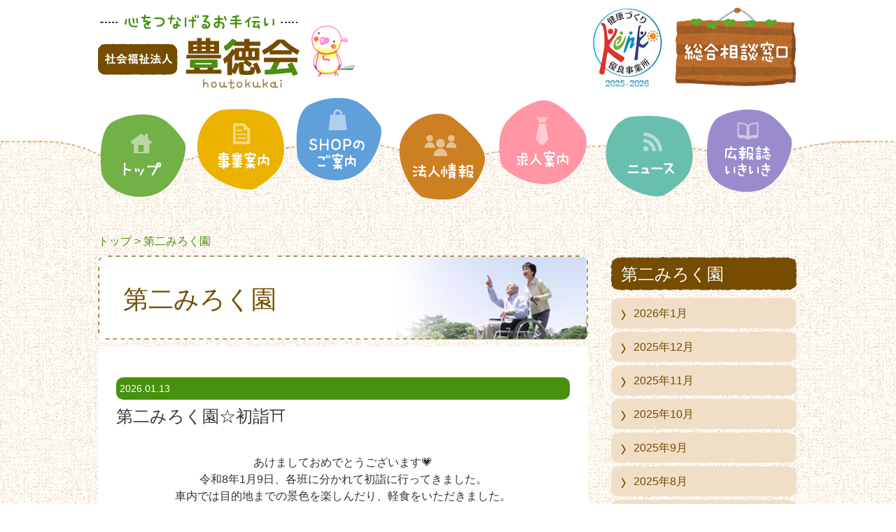

--- FILE ---
content_type: text/html; charset=UTF-8
request_url: https://houtokukai.com/category/%E7%AC%AC%E4%BA%8C%E3%81%BF%E3%82%8D%E3%81%8F%E5%9C%92/
body_size: 21171
content:
<!DOCTYPE html>
<html>
<head>
<!-- Google tag (gtag.js) --> 
<script async src="https://www.googletagmanager.com/gtag/js?id=G-BPM2S90SCD"></script> 
<script>
  window.dataLayer = window.dataLayer || [];
  function gtag(){dataLayer.push(arguments);}
  gtag('js', new Date());

  gtag('config', 'G-BPM2S90SCD');
</script>
<meta charset="utf-8">
<meta name="viewport" content="width=1203, user-scalable=yes">
<link rel="canonical" href="https://houtokukai.com/category/%E7%AC%AC%E4%BA%8C%E3%81%BF%E3%82%8D%E3%81%8F%E5%9C%92/">
<title>
第二みろく園 - 社会福祉法人 豊徳会社会福祉法人 豊徳会</title>
<meta name="keywords" content="第二みろく園 - 社会福祉法人 豊徳会支援センター,田川,福智,更生,商品,自然,豊徳,豊徳祭,おあしす,くれそん,介護,障害,障がい">
<meta name="description" content="第二みろく園 - 社会福祉法人 豊徳会1979年より歩み続ける福岡県田川郡福智町の知的障害者更生施設">
<meta property="og:title" content="第二みろく園 - 社会福祉法人 豊徳会社会福祉法人 豊徳会">
<meta property="og:description" content="第二みろく園 - 社会福祉法人 豊徳会1979年より歩み続ける福岡県田川郡福智町の知的障害者更生施設">
<meta property="og:url" content="https://houtokukai.com/category/%E7%AC%AC%E4%BA%8C%E3%81%BF%E3%82%8D%E3%81%8F%E5%9C%92/">
<meta property="og:type" content="website">
<link rel="stylesheet" href="https://houtokukai.com/wp-content/themes/houtokukai2016/css/module.css">
<link rel="stylesheet" href="https://houtokukai.com/wp-content/themes/houtokukai2016/style.css?20251208">

<!--[if lt IE 9]><script src="https://houtokukai.com/wp-content/themes/houtokukai2016/js/html5shiv.js"></script><![endif]-->
<?php/*
wp_deregister_script('jquery');
wp_enqueue_script('jquery','https://ajax.googleapis.com/ajax/libs/jquery/1.8.3/jquery.min.js');
*/
?>

		<!-- All in One SEO 4.9.1.1 - aioseo.com -->
	<meta name="robots" content="max-image-preview:large" />
	<link rel="canonical" href="https://houtokukai.com/category/%e7%ac%ac%e4%ba%8c%e3%81%bf%e3%82%8d%e3%81%8f%e5%9c%92/" />
	<link rel="next" href="https://houtokukai.com/category/%E7%AC%AC%E4%BA%8C%E3%81%BF%E3%82%8D%E3%81%8F%E5%9C%92/page/2/" />
	<meta name="generator" content="All in One SEO (AIOSEO) 4.9.1.1" />
		<script type="application/ld+json" class="aioseo-schema">
			{"@context":"https:\/\/schema.org","@graph":[{"@type":"BreadcrumbList","@id":"https:\/\/houtokukai.com\/category\/%E7%AC%AC%E4%BA%8C%E3%81%BF%E3%82%8D%E3%81%8F%E5%9C%92\/#breadcrumblist","itemListElement":[{"@type":"ListItem","@id":"https:\/\/houtokukai.com#listItem","position":1,"name":"Home","item":"https:\/\/houtokukai.com","nextItem":{"@type":"ListItem","@id":"https:\/\/houtokukai.com\/category\/%e7%ac%ac%e4%ba%8c%e3%81%bf%e3%82%8d%e3%81%8f%e5%9c%92\/#listItem","name":"\u7b2c\u4e8c\u307f\u308d\u304f\u5712"}},{"@type":"ListItem","@id":"https:\/\/houtokukai.com\/category\/%e7%ac%ac%e4%ba%8c%e3%81%bf%e3%82%8d%e3%81%8f%e5%9c%92\/#listItem","position":2,"name":"\u7b2c\u4e8c\u307f\u308d\u304f\u5712","previousItem":{"@type":"ListItem","@id":"https:\/\/houtokukai.com#listItem","name":"Home"}}]},{"@type":"CollectionPage","@id":"https:\/\/houtokukai.com\/category\/%E7%AC%AC%E4%BA%8C%E3%81%BF%E3%82%8D%E3%81%8F%E5%9C%92\/#collectionpage","url":"https:\/\/houtokukai.com\/category\/%E7%AC%AC%E4%BA%8C%E3%81%BF%E3%82%8D%E3%81%8F%E5%9C%92\/","name":"\u7b2c\u4e8c\u307f\u308d\u304f\u5712 - \u793e\u4f1a\u798f\u7949\u6cd5\u4eba \u8c4a\u5fb3\u4f1a","inLanguage":"ja","isPartOf":{"@id":"https:\/\/houtokukai.com\/#website"},"breadcrumb":{"@id":"https:\/\/houtokukai.com\/category\/%E7%AC%AC%E4%BA%8C%E3%81%BF%E3%82%8D%E3%81%8F%E5%9C%92\/#breadcrumblist"}},{"@type":"Organization","@id":"https:\/\/houtokukai.com\/#organization","name":"\u793e\u4f1a\u798f\u7949\u6cd5\u4eba \u8c4a\u5fb3\u4f1a","description":"1979\u5e74\u3088\u308a\u6b69\u307f\u7d9a\u3051\u308b\u798f\u5ca1\u770c\u7530\u5ddd\u90e1\u798f\u667a\u753a\u306e\u77e5\u7684\u969c\u5bb3\u8005\u66f4\u751f\u65bd\u8a2d","url":"https:\/\/houtokukai.com\/"},{"@type":"WebSite","@id":"https:\/\/houtokukai.com\/#website","url":"https:\/\/houtokukai.com\/","name":"\u793e\u4f1a\u798f\u7949\u6cd5\u4eba \u8c4a\u5fb3\u4f1a","description":"1979\u5e74\u3088\u308a\u6b69\u307f\u7d9a\u3051\u308b\u798f\u5ca1\u770c\u7530\u5ddd\u90e1\u798f\u667a\u753a\u306e\u77e5\u7684\u969c\u5bb3\u8005\u66f4\u751f\u65bd\u8a2d","inLanguage":"ja","publisher":{"@id":"https:\/\/houtokukai.com\/#organization"}}]}
		</script>
		<!-- All in One SEO -->

<link rel="alternate" type="application/rss+xml" title="社会福祉法人 豊徳会 &raquo; 第二みろく園 カテゴリーのフィード" href="https://houtokukai.com/category/%e7%ac%ac%e4%ba%8c%e3%81%bf%e3%82%8d%e3%81%8f%e5%9c%92/feed/" />
<style id='wp-img-auto-sizes-contain-inline-css' type='text/css'>
img:is([sizes=auto i],[sizes^="auto," i]){contain-intrinsic-size:3000px 1500px}
/*# sourceURL=wp-img-auto-sizes-contain-inline-css */
</style>
<style id='wp-emoji-styles-inline-css' type='text/css'>

	img.wp-smiley, img.emoji {
		display: inline !important;
		border: none !important;
		box-shadow: none !important;
		height: 1em !important;
		width: 1em !important;
		margin: 0 0.07em !important;
		vertical-align: -0.1em !important;
		background: none !important;
		padding: 0 !important;
	}
/*# sourceURL=wp-emoji-styles-inline-css */
</style>
<style id='wp-block-library-inline-css' type='text/css'>
:root{--wp-block-synced-color:#7a00df;--wp-block-synced-color--rgb:122,0,223;--wp-bound-block-color:var(--wp-block-synced-color);--wp-editor-canvas-background:#ddd;--wp-admin-theme-color:#007cba;--wp-admin-theme-color--rgb:0,124,186;--wp-admin-theme-color-darker-10:#006ba1;--wp-admin-theme-color-darker-10--rgb:0,107,160.5;--wp-admin-theme-color-darker-20:#005a87;--wp-admin-theme-color-darker-20--rgb:0,90,135;--wp-admin-border-width-focus:2px}@media (min-resolution:192dpi){:root{--wp-admin-border-width-focus:1.5px}}.wp-element-button{cursor:pointer}:root .has-very-light-gray-background-color{background-color:#eee}:root .has-very-dark-gray-background-color{background-color:#313131}:root .has-very-light-gray-color{color:#eee}:root .has-very-dark-gray-color{color:#313131}:root .has-vivid-green-cyan-to-vivid-cyan-blue-gradient-background{background:linear-gradient(135deg,#00d084,#0693e3)}:root .has-purple-crush-gradient-background{background:linear-gradient(135deg,#34e2e4,#4721fb 50%,#ab1dfe)}:root .has-hazy-dawn-gradient-background{background:linear-gradient(135deg,#faaca8,#dad0ec)}:root .has-subdued-olive-gradient-background{background:linear-gradient(135deg,#fafae1,#67a671)}:root .has-atomic-cream-gradient-background{background:linear-gradient(135deg,#fdd79a,#004a59)}:root .has-nightshade-gradient-background{background:linear-gradient(135deg,#330968,#31cdcf)}:root .has-midnight-gradient-background{background:linear-gradient(135deg,#020381,#2874fc)}:root{--wp--preset--font-size--normal:16px;--wp--preset--font-size--huge:42px}.has-regular-font-size{font-size:1em}.has-larger-font-size{font-size:2.625em}.has-normal-font-size{font-size:var(--wp--preset--font-size--normal)}.has-huge-font-size{font-size:var(--wp--preset--font-size--huge)}.has-text-align-center{text-align:center}.has-text-align-left{text-align:left}.has-text-align-right{text-align:right}.has-fit-text{white-space:nowrap!important}#end-resizable-editor-section{display:none}.aligncenter{clear:both}.items-justified-left{justify-content:flex-start}.items-justified-center{justify-content:center}.items-justified-right{justify-content:flex-end}.items-justified-space-between{justify-content:space-between}.screen-reader-text{border:0;clip-path:inset(50%);height:1px;margin:-1px;overflow:hidden;padding:0;position:absolute;width:1px;word-wrap:normal!important}.screen-reader-text:focus{background-color:#ddd;clip-path:none;color:#444;display:block;font-size:1em;height:auto;left:5px;line-height:normal;padding:15px 23px 14px;text-decoration:none;top:5px;width:auto;z-index:100000}html :where(.has-border-color){border-style:solid}html :where([style*=border-top-color]){border-top-style:solid}html :where([style*=border-right-color]){border-right-style:solid}html :where([style*=border-bottom-color]){border-bottom-style:solid}html :where([style*=border-left-color]){border-left-style:solid}html :where([style*=border-width]){border-style:solid}html :where([style*=border-top-width]){border-top-style:solid}html :where([style*=border-right-width]){border-right-style:solid}html :where([style*=border-bottom-width]){border-bottom-style:solid}html :where([style*=border-left-width]){border-left-style:solid}html :where(img[class*=wp-image-]){height:auto;max-width:100%}:where(figure){margin:0 0 1em}html :where(.is-position-sticky){--wp-admin--admin-bar--position-offset:var(--wp-admin--admin-bar--height,0px)}@media screen and (max-width:600px){html :where(.is-position-sticky){--wp-admin--admin-bar--position-offset:0px}}

/*# sourceURL=wp-block-library-inline-css */
</style><style id='global-styles-inline-css' type='text/css'>
:root{--wp--preset--aspect-ratio--square: 1;--wp--preset--aspect-ratio--4-3: 4/3;--wp--preset--aspect-ratio--3-4: 3/4;--wp--preset--aspect-ratio--3-2: 3/2;--wp--preset--aspect-ratio--2-3: 2/3;--wp--preset--aspect-ratio--16-9: 16/9;--wp--preset--aspect-ratio--9-16: 9/16;--wp--preset--color--black: #000000;--wp--preset--color--cyan-bluish-gray: #abb8c3;--wp--preset--color--white: #ffffff;--wp--preset--color--pale-pink: #f78da7;--wp--preset--color--vivid-red: #cf2e2e;--wp--preset--color--luminous-vivid-orange: #ff6900;--wp--preset--color--luminous-vivid-amber: #fcb900;--wp--preset--color--light-green-cyan: #7bdcb5;--wp--preset--color--vivid-green-cyan: #00d084;--wp--preset--color--pale-cyan-blue: #8ed1fc;--wp--preset--color--vivid-cyan-blue: #0693e3;--wp--preset--color--vivid-purple: #9b51e0;--wp--preset--gradient--vivid-cyan-blue-to-vivid-purple: linear-gradient(135deg,rgb(6,147,227) 0%,rgb(155,81,224) 100%);--wp--preset--gradient--light-green-cyan-to-vivid-green-cyan: linear-gradient(135deg,rgb(122,220,180) 0%,rgb(0,208,130) 100%);--wp--preset--gradient--luminous-vivid-amber-to-luminous-vivid-orange: linear-gradient(135deg,rgb(252,185,0) 0%,rgb(255,105,0) 100%);--wp--preset--gradient--luminous-vivid-orange-to-vivid-red: linear-gradient(135deg,rgb(255,105,0) 0%,rgb(207,46,46) 100%);--wp--preset--gradient--very-light-gray-to-cyan-bluish-gray: linear-gradient(135deg,rgb(238,238,238) 0%,rgb(169,184,195) 100%);--wp--preset--gradient--cool-to-warm-spectrum: linear-gradient(135deg,rgb(74,234,220) 0%,rgb(151,120,209) 20%,rgb(207,42,186) 40%,rgb(238,44,130) 60%,rgb(251,105,98) 80%,rgb(254,248,76) 100%);--wp--preset--gradient--blush-light-purple: linear-gradient(135deg,rgb(255,206,236) 0%,rgb(152,150,240) 100%);--wp--preset--gradient--blush-bordeaux: linear-gradient(135deg,rgb(254,205,165) 0%,rgb(254,45,45) 50%,rgb(107,0,62) 100%);--wp--preset--gradient--luminous-dusk: linear-gradient(135deg,rgb(255,203,112) 0%,rgb(199,81,192) 50%,rgb(65,88,208) 100%);--wp--preset--gradient--pale-ocean: linear-gradient(135deg,rgb(255,245,203) 0%,rgb(182,227,212) 50%,rgb(51,167,181) 100%);--wp--preset--gradient--electric-grass: linear-gradient(135deg,rgb(202,248,128) 0%,rgb(113,206,126) 100%);--wp--preset--gradient--midnight: linear-gradient(135deg,rgb(2,3,129) 0%,rgb(40,116,252) 100%);--wp--preset--font-size--small: 13px;--wp--preset--font-size--medium: 20px;--wp--preset--font-size--large: 36px;--wp--preset--font-size--x-large: 42px;--wp--preset--spacing--20: 0.44rem;--wp--preset--spacing--30: 0.67rem;--wp--preset--spacing--40: 1rem;--wp--preset--spacing--50: 1.5rem;--wp--preset--spacing--60: 2.25rem;--wp--preset--spacing--70: 3.38rem;--wp--preset--spacing--80: 5.06rem;--wp--preset--shadow--natural: 6px 6px 9px rgba(0, 0, 0, 0.2);--wp--preset--shadow--deep: 12px 12px 50px rgba(0, 0, 0, 0.4);--wp--preset--shadow--sharp: 6px 6px 0px rgba(0, 0, 0, 0.2);--wp--preset--shadow--outlined: 6px 6px 0px -3px rgb(255, 255, 255), 6px 6px rgb(0, 0, 0);--wp--preset--shadow--crisp: 6px 6px 0px rgb(0, 0, 0);}:where(.is-layout-flex){gap: 0.5em;}:where(.is-layout-grid){gap: 0.5em;}body .is-layout-flex{display: flex;}.is-layout-flex{flex-wrap: wrap;align-items: center;}.is-layout-flex > :is(*, div){margin: 0;}body .is-layout-grid{display: grid;}.is-layout-grid > :is(*, div){margin: 0;}:where(.wp-block-columns.is-layout-flex){gap: 2em;}:where(.wp-block-columns.is-layout-grid){gap: 2em;}:where(.wp-block-post-template.is-layout-flex){gap: 1.25em;}:where(.wp-block-post-template.is-layout-grid){gap: 1.25em;}.has-black-color{color: var(--wp--preset--color--black) !important;}.has-cyan-bluish-gray-color{color: var(--wp--preset--color--cyan-bluish-gray) !important;}.has-white-color{color: var(--wp--preset--color--white) !important;}.has-pale-pink-color{color: var(--wp--preset--color--pale-pink) !important;}.has-vivid-red-color{color: var(--wp--preset--color--vivid-red) !important;}.has-luminous-vivid-orange-color{color: var(--wp--preset--color--luminous-vivid-orange) !important;}.has-luminous-vivid-amber-color{color: var(--wp--preset--color--luminous-vivid-amber) !important;}.has-light-green-cyan-color{color: var(--wp--preset--color--light-green-cyan) !important;}.has-vivid-green-cyan-color{color: var(--wp--preset--color--vivid-green-cyan) !important;}.has-pale-cyan-blue-color{color: var(--wp--preset--color--pale-cyan-blue) !important;}.has-vivid-cyan-blue-color{color: var(--wp--preset--color--vivid-cyan-blue) !important;}.has-vivid-purple-color{color: var(--wp--preset--color--vivid-purple) !important;}.has-black-background-color{background-color: var(--wp--preset--color--black) !important;}.has-cyan-bluish-gray-background-color{background-color: var(--wp--preset--color--cyan-bluish-gray) !important;}.has-white-background-color{background-color: var(--wp--preset--color--white) !important;}.has-pale-pink-background-color{background-color: var(--wp--preset--color--pale-pink) !important;}.has-vivid-red-background-color{background-color: var(--wp--preset--color--vivid-red) !important;}.has-luminous-vivid-orange-background-color{background-color: var(--wp--preset--color--luminous-vivid-orange) !important;}.has-luminous-vivid-amber-background-color{background-color: var(--wp--preset--color--luminous-vivid-amber) !important;}.has-light-green-cyan-background-color{background-color: var(--wp--preset--color--light-green-cyan) !important;}.has-vivid-green-cyan-background-color{background-color: var(--wp--preset--color--vivid-green-cyan) !important;}.has-pale-cyan-blue-background-color{background-color: var(--wp--preset--color--pale-cyan-blue) !important;}.has-vivid-cyan-blue-background-color{background-color: var(--wp--preset--color--vivid-cyan-blue) !important;}.has-vivid-purple-background-color{background-color: var(--wp--preset--color--vivid-purple) !important;}.has-black-border-color{border-color: var(--wp--preset--color--black) !important;}.has-cyan-bluish-gray-border-color{border-color: var(--wp--preset--color--cyan-bluish-gray) !important;}.has-white-border-color{border-color: var(--wp--preset--color--white) !important;}.has-pale-pink-border-color{border-color: var(--wp--preset--color--pale-pink) !important;}.has-vivid-red-border-color{border-color: var(--wp--preset--color--vivid-red) !important;}.has-luminous-vivid-orange-border-color{border-color: var(--wp--preset--color--luminous-vivid-orange) !important;}.has-luminous-vivid-amber-border-color{border-color: var(--wp--preset--color--luminous-vivid-amber) !important;}.has-light-green-cyan-border-color{border-color: var(--wp--preset--color--light-green-cyan) !important;}.has-vivid-green-cyan-border-color{border-color: var(--wp--preset--color--vivid-green-cyan) !important;}.has-pale-cyan-blue-border-color{border-color: var(--wp--preset--color--pale-cyan-blue) !important;}.has-vivid-cyan-blue-border-color{border-color: var(--wp--preset--color--vivid-cyan-blue) !important;}.has-vivid-purple-border-color{border-color: var(--wp--preset--color--vivid-purple) !important;}.has-vivid-cyan-blue-to-vivid-purple-gradient-background{background: var(--wp--preset--gradient--vivid-cyan-blue-to-vivid-purple) !important;}.has-light-green-cyan-to-vivid-green-cyan-gradient-background{background: var(--wp--preset--gradient--light-green-cyan-to-vivid-green-cyan) !important;}.has-luminous-vivid-amber-to-luminous-vivid-orange-gradient-background{background: var(--wp--preset--gradient--luminous-vivid-amber-to-luminous-vivid-orange) !important;}.has-luminous-vivid-orange-to-vivid-red-gradient-background{background: var(--wp--preset--gradient--luminous-vivid-orange-to-vivid-red) !important;}.has-very-light-gray-to-cyan-bluish-gray-gradient-background{background: var(--wp--preset--gradient--very-light-gray-to-cyan-bluish-gray) !important;}.has-cool-to-warm-spectrum-gradient-background{background: var(--wp--preset--gradient--cool-to-warm-spectrum) !important;}.has-blush-light-purple-gradient-background{background: var(--wp--preset--gradient--blush-light-purple) !important;}.has-blush-bordeaux-gradient-background{background: var(--wp--preset--gradient--blush-bordeaux) !important;}.has-luminous-dusk-gradient-background{background: var(--wp--preset--gradient--luminous-dusk) !important;}.has-pale-ocean-gradient-background{background: var(--wp--preset--gradient--pale-ocean) !important;}.has-electric-grass-gradient-background{background: var(--wp--preset--gradient--electric-grass) !important;}.has-midnight-gradient-background{background: var(--wp--preset--gradient--midnight) !important;}.has-small-font-size{font-size: var(--wp--preset--font-size--small) !important;}.has-medium-font-size{font-size: var(--wp--preset--font-size--medium) !important;}.has-large-font-size{font-size: var(--wp--preset--font-size--large) !important;}.has-x-large-font-size{font-size: var(--wp--preset--font-size--x-large) !important;}
/*# sourceURL=global-styles-inline-css */
</style>

<style id='classic-theme-styles-inline-css' type='text/css'>
/*! This file is auto-generated */
.wp-block-button__link{color:#fff;background-color:#32373c;border-radius:9999px;box-shadow:none;text-decoration:none;padding:calc(.667em + 2px) calc(1.333em + 2px);font-size:1.125em}.wp-block-file__button{background:#32373c;color:#fff;text-decoration:none}
/*# sourceURL=/wp-includes/css/classic-themes.min.css */
</style>
<link rel='stylesheet' id='slb_core-css' href='https://houtokukai.com/wp-content/plugins/simple-lightbox/client/css/app.css?ver=2.9.4' type='text/css' media='all' />
<script type="text/javascript" src="https://houtokukai.com/wp-content/themes/houtokukai2016/js/common.js?ver=6.9" id="cjsu_common-js"></script>
<script type="text/javascript" src="https://houtokukai.com/wp-content/themes/houtokukai2016/js/rollover.js?ver=6.9" id="cjsu_rollover-js"></script>
<link rel="https://api.w.org/" href="https://houtokukai.com/wp-json/" /><link rel="alternate" title="JSON" type="application/json" href="https://houtokukai.com/wp-json/wp/v2/categories/8" /><link rel="EditURI" type="application/rsd+xml" title="RSD" href="https://houtokukai.com/xmlrpc.php?rsd" />
<meta name="generator" content="WordPress 6.9" />
<link rel="icon" href="https://houtokukai.com/wp-content/uploads/icon.png" sizes="32x32" />
<link rel="icon" href="https://houtokukai.com/wp-content/uploads/icon.png" sizes="192x192" />
<link rel="apple-touch-icon" href="https://houtokukai.com/wp-content/uploads/icon.png" />
<meta name="msapplication-TileImage" content="https://houtokukai.com/wp-content/uploads/icon.png" />
</head>
<body>
<header>
    <div class="inner_header clearfix">
        <div class="logo"><a href="https://houtokukai.com"><img src="https://houtokukai.com/wp-content/themes/houtokukai2016/img/logo202410.png" alt="心をつなげるお手伝い社会福祉法人豊徳会"></a></div>
        <div class="hd_r">
            <div>
                <img src="https://houtokukai.com/wp-content/themes/houtokukai2016/img/yuryojigyousyo2025-2026.jpg" alt="健康づくり優良事業所">
            </div>
            <div>
                <a href="https://houtokukai.com/comprehensive-window/"><img src="https://houtokukai.com/wp-content/themes/houtokukai2016/img/contact.png" alt="総合相談窓口" class="fillter"></a>
            </div>
        </div>
    </div>
</header>
<nav>
    <ul class="clearfix">
        <li><a href="https://houtokukai.com"><img src="https://houtokukai.com/wp-content/themes/houtokukai2016/img/nav_01_off.png" alt="トップ"></a></li>
        <li><a href="https://houtokukai.com/facility/"><img src="https://houtokukai.com/wp-content/themes/houtokukai2016/img/nav_02_off.png" alt="事業案内"></a></li>
        <li><a href="https://houtokukai.com/shop-information/"><img src="https://houtokukai.com/wp-content/themes/houtokukai2016/img/nav_03_off.png" alt="SHOPのご案内"></a></li>
        <li><a href="https://houtokukai.com/company/"><img src="https://houtokukai.com/wp-content/themes/houtokukai2016/img/nav_04_off.png" alt="法人情報"></a></li>
        <li><a href="https://houtokukai.com/recruit2/"><img src="https://houtokukai.com/wp-content/themes/houtokukai2016/img/nav_05_off.png" alt="求人案内" ></a></li>
        <li><a href="https://houtokukai.com/category/news/"><img src="https://houtokukai.com/wp-content/themes/houtokukai2016/img/nav_06_off.png" alt="ニュース" ></a></li>
        <li><a href="https://houtokukai.com/category/publish-ikiiki/"><img src="https://houtokukai.com/wp-content/themes/houtokukai2016/img/nav_07_off.png" alt="広報誌いきいき" ></a></li>
    </ul>
</nav>

<div id="wrapper" class="clearfix">
    <div class="pan">
        <a href="https://houtokukai.com">トップ</a> &gt;
        第二みろく園    
    </div>
    <div id="content">
               
        <h1 class="ttl_sub ">
     	  <span>第二みろく園</span>        </h1>
       
                <div class="sub_body">
                        <section class="sec_arc clearfix">
                <h2><span>
                    2026.01.13                    </span>
                    第二みろく園☆初詣⛩️                </h2>
                <div class="fl_box">
                    <p>
                                            </p>
                    <p>
                        <p style="text-align: center">あけましておめでとうございます💗<br />
令和8年1月9日、各班に分かれて初詣に行ってきました。<br />
車内では目的地までの景色を楽しんだり、軽食をいただきました。<br />
神社では参拝のルールを守り、手水で手を清めたり、お賽銭を入れて拝礼を行いました。<br />
今年もいい年でありますように💗</p>
<p style="text-align: center">参拝した神社、お寺<br />
<a href="https://www.tsunashikitenmangu.or.jp/">綱敷八幡宮（築上町）</a><br />
<a href="https://oitatuhatimangu-official.amebaownd.com/">生立八幡宮（みやこ町）</a><br />
<a href="https://www.fuuji.net/">風治八幡宮（田川市）</a><br />
<a href="https://tagajinja.net/">多賀神社（直方市）</a><br />
<a href="http://www.koushinsha.tsurugijinja.jp/">庚申社（直方市）</a><br />
<a href="https://medakadera.com/">丸山観音寺（めだか寺）（直方市）</a><br />
<a href="https://hinominejinja.com/">日峯神社（八幡西区）</a></p>

		<style type="text/css">
			#gallery-1 {
				margin: auto;
			}
			#gallery-1 .gallery-item {
				float: left;
				margin-top: 10px;
				text-align: center;
				width: 33%;
			}
			#gallery-1 img {
				border: 2px solid #cfcfcf;
			}
			#gallery-1 .gallery-caption {
				margin-left: 0;
			}
			/* see gallery_shortcode() in wp-includes/media.php */
		</style>
		<div id='gallery-1' class='gallery galleryid-18711 gallery-columns-3 gallery-size-thumbnail'><dl class='gallery-item'>
			<dt class='gallery-icon landscape'>
				<a href="https://houtokukai.com/18711/img_6596/" data-slb-active="1" data-slb-asset="2133651758" data-slb-internal="18717" data-slb-group="18711"><img fetchpriority="high" decoding="async" width="300" height="300" src="https://houtokukai.com/wp-content/uploads/2026/01/IMG_6596-300x300.jpg" class="attachment-thumbnail size-thumbnail" alt="" aria-describedby="gallery-1-18717" /></a>
			</dt>
				<dd class='wp-caption-text gallery-caption' id='gallery-1-18717'>
				綱敷八幡宮
				</dd></dl><dl class='gallery-item'>
			<dt class='gallery-icon landscape'>
				<a href="https://houtokukai.com/18711/img_2526/" data-slb-active="1" data-slb-asset="1410233047" data-slb-internal="18713" data-slb-group="18711"><img decoding="async" width="300" height="300" src="https://houtokukai.com/wp-content/uploads/2026/01/IMG_2526-300x300.jpg" class="attachment-thumbnail size-thumbnail" alt="" aria-describedby="gallery-1-18713" /></a>
			</dt>
				<dd class='wp-caption-text gallery-caption' id='gallery-1-18713'>
				綱敷八幡宮
				</dd></dl><dl class='gallery-item'>
			<dt class='gallery-icon landscape'>
				<a href="https://houtokukai.com/18711/img_6604-002/" data-slb-active="1" data-slb-asset="1929505600" data-slb-internal="18718" data-slb-group="18711"><img decoding="async" width="300" height="300" src="https://houtokukai.com/wp-content/uploads/2026/01/IMG_6604-002-300x300.jpg" class="attachment-thumbnail size-thumbnail" alt="" aria-describedby="gallery-1-18718" /></a>
			</dt>
				<dd class='wp-caption-text gallery-caption' id='gallery-1-18718'>
				綱敷八幡宮
				</dd></dl><br style="clear: both" /><dl class='gallery-item'>
			<dt class='gallery-icon landscape'>
				<a href="https://houtokukai.com/18711/img_3581/" data-slb-active="1" data-slb-asset="65004664" data-slb-internal="18714" data-slb-group="18711"><img loading="lazy" decoding="async" width="300" height="300" src="https://houtokukai.com/wp-content/uploads/2026/01/IMG_3581-300x300.jpg" class="attachment-thumbnail size-thumbnail" alt="" aria-describedby="gallery-1-18714" /></a>
			</dt>
				<dd class='wp-caption-text gallery-caption' id='gallery-1-18714'>
				丸山観音寺（めだか寺）
				</dd></dl><dl class='gallery-item'>
			<dt class='gallery-icon landscape'>
				<a href="https://houtokukai.com/18711/img_3588-2/" data-slb-active="1" data-slb-asset="1641629367" data-slb-internal="18715" data-slb-group="18711"><img loading="lazy" decoding="async" width="300" height="300" src="https://houtokukai.com/wp-content/uploads/2026/01/IMG_3588-300x300.jpg" class="attachment-thumbnail size-thumbnail" alt="" aria-describedby="gallery-1-18715" /></a>
			</dt>
				<dd class='wp-caption-text gallery-caption' id='gallery-1-18715'>
				丸山観音寺（めだか寺）
				</dd></dl><dl class='gallery-item'>
			<dt class='gallery-icon landscape'>
				<a href="https://houtokukai.com/18711/img_3599-2/" data-slb-active="1" data-slb-asset="42586190" data-slb-internal="18716" data-slb-group="18711"><img loading="lazy" decoding="async" width="300" height="300" src="https://houtokukai.com/wp-content/uploads/2026/01/IMG_3599-300x300.jpg" class="attachment-thumbnail size-thumbnail" alt="" aria-describedby="gallery-1-18716" /></a>
			</dt>
				<dd class='wp-caption-text gallery-caption' id='gallery-1-18716'>
				丸山観音寺（めだか寺）
				</dd></dl><br style="clear: both" />
		</div>

                    </p>
                </div>
            </section>
                        <section class="sec_arc clearfix">
                <h2><span>
                    2025.12.26                    </span>
                    第二みろく園　班別外出男性9班🚐                </h2>
                <div class="fl_box">
                    <p>
                                            </p>
                    <p>
                        <p>12月18日（木曜日）班別外出男性9班、男性利用者様は川崎町のキッチンTAKASEへ行き、料理を食べました。食後は筑豊緑地へ行き遊具で遊び楽しまれました。</p>
<figure class="wp-caption aligncenter attachment-18570"><img loading="lazy" decoding="async" class="aligncenter wp-image-18622 size-medium" src="https://houtokukai.com/wp-content/uploads/2025/12/IMG_4757-1-390x293.jpg" alt="" width="390" height="293" srcset="https://houtokukai.com/wp-content/uploads/2025/12/IMG_4757-1-390x293.jpg 390w, https://houtokukai.com/wp-content/uploads/2025/12/IMG_4757-1-1024x768.jpg 1024w, https://houtokukai.com/wp-content/uploads/2025/12/IMG_4757-1-768x576.jpg 768w, https://houtokukai.com/wp-content/uploads/2025/12/IMG_4757-1.jpg 1536w" sizes="auto, (max-width: 390px) 100vw, 390px" /></figure>

		<style type="text/css">
			#gallery-2 {
				margin: auto;
			}
			#gallery-2 .gallery-item {
				float: left;
				margin-top: 10px;
				text-align: center;
				width: 20%;
			}
			#gallery-2 img {
				border: 2px solid #cfcfcf;
			}
			#gallery-2 .gallery-caption {
				margin-left: 0;
			}
			/* see gallery_shortcode() in wp-includes/media.php */
		</style>
		<div id='gallery-2' class='gallery galleryid-18554 gallery-columns-5 gallery-size-full'><dl class='gallery-item'>
			<dt class='gallery-icon landscape'>
				<a href="https://houtokukai.com/18554/img_4762-2/" data-slb-active="1" data-slb-asset="1679047818" data-slb-internal="18578" data-slb-group="18554"><img loading="lazy" decoding="async" width="1536" height="1152" src="https://houtokukai.com/wp-content/uploads/2025/12/IMG_4762.jpg" class="attachment-full size-full" alt="" srcset="https://houtokukai.com/wp-content/uploads/2025/12/IMG_4762.jpg 1536w, https://houtokukai.com/wp-content/uploads/2025/12/IMG_4762-390x293.jpg 390w, https://houtokukai.com/wp-content/uploads/2025/12/IMG_4762-1024x768.jpg 1024w, https://houtokukai.com/wp-content/uploads/2025/12/IMG_4762-768x576.jpg 768w" sizes="auto, (max-width: 1536px) 100vw, 1536px" /></a>
			</dt></dl><dl class='gallery-item'>
			<dt class='gallery-icon portrait'>
				<a href="https://houtokukai.com/18554/pxl_20251218_023519328/" data-slb-active="1" data-slb-asset="548423478" data-slb-internal="18572" data-slb-group="18554"><img loading="lazy" decoding="async" width="1152" height="1536" src="https://houtokukai.com/wp-content/uploads/2025/12/PXL_20251218_023519328.jpg" class="attachment-full size-full" alt="" srcset="https://houtokukai.com/wp-content/uploads/2025/12/PXL_20251218_023519328.jpg 1152w, https://houtokukai.com/wp-content/uploads/2025/12/PXL_20251218_023519328-293x390.jpg 293w, https://houtokukai.com/wp-content/uploads/2025/12/PXL_20251218_023519328-768x1024.jpg 768w" sizes="auto, (max-width: 1152px) 100vw, 1152px" /></a>
			</dt></dl><dl class='gallery-item'>
			<dt class='gallery-icon portrait'>
				<a href="https://houtokukai.com/18554/pxl_20251218_023534841-2/" data-slb-active="1" data-slb-asset="1081125946" data-slb-internal="18623" data-slb-group="18554"><img loading="lazy" decoding="async" width="1152" height="1536" src="https://houtokukai.com/wp-content/uploads/2025/12/PXL_20251218_023534841-1.jpg" class="attachment-full size-full" alt="" srcset="https://houtokukai.com/wp-content/uploads/2025/12/PXL_20251218_023534841-1.jpg 1152w, https://houtokukai.com/wp-content/uploads/2025/12/PXL_20251218_023534841-1-293x390.jpg 293w, https://houtokukai.com/wp-content/uploads/2025/12/PXL_20251218_023534841-1-768x1024.jpg 768w" sizes="auto, (max-width: 1152px) 100vw, 1152px" /></a>
			</dt></dl><dl class='gallery-item'>
			<dt class='gallery-icon portrait'>
				<a href="https://houtokukai.com/18554/img_2183/" data-slb-active="1" data-slb-asset="704337904" data-slb-internal="18574" data-slb-group="18554"><img loading="lazy" decoding="async" width="1152" height="1536" src="https://houtokukai.com/wp-content/uploads/2025/12/IMG_2183.jpg" class="attachment-full size-full" alt="" srcset="https://houtokukai.com/wp-content/uploads/2025/12/IMG_2183.jpg 1152w, https://houtokukai.com/wp-content/uploads/2025/12/IMG_2183-293x390.jpg 293w, https://houtokukai.com/wp-content/uploads/2025/12/IMG_2183-768x1024.jpg 768w" sizes="auto, (max-width: 1152px) 100vw, 1152px" /></a>
			</dt></dl><dl class='gallery-item'>
			<dt class='gallery-icon portrait'>
				<a href="https://houtokukai.com/18554/img_2224/" data-slb-active="1" data-slb-asset="107264062" data-slb-internal="18575" data-slb-group="18554"><img loading="lazy" decoding="async" width="859" height="1536" src="https://houtokukai.com/wp-content/uploads/2025/12/IMG_2224.jpg" class="attachment-full size-full" alt="" srcset="https://houtokukai.com/wp-content/uploads/2025/12/IMG_2224.jpg 859w, https://houtokukai.com/wp-content/uploads/2025/12/IMG_2224-218x390.jpg 218w, https://houtokukai.com/wp-content/uploads/2025/12/IMG_2224-573x1024.jpg 573w, https://houtokukai.com/wp-content/uploads/2025/12/IMG_2224-768x1373.jpg 768w" sizes="auto, (max-width: 859px) 100vw, 859px" /></a>
			</dt></dl><br style="clear: both" />
		</div>

<figure class="wp-caption aligncenter attachment-18576"><img loading="lazy" decoding="async" class="aligncenter wp-image-18624 size-medium" src="https://houtokukai.com/wp-content/uploads/2025/12/IMG_4765-1-390x293.jpg" alt="" width="390" height="293" srcset="https://houtokukai.com/wp-content/uploads/2025/12/IMG_4765-1-390x293.jpg 390w, https://houtokukai.com/wp-content/uploads/2025/12/IMG_4765-1-1024x768.jpg 1024w, https://houtokukai.com/wp-content/uploads/2025/12/IMG_4765-1-768x576.jpg 768w, https://houtokukai.com/wp-content/uploads/2025/12/IMG_4765-1.jpg 1536w" sizes="auto, (max-width: 390px) 100vw, 390px" /></figure>
<p>&nbsp;</p>
<p>&nbsp;</p>
                    </p>
                </div>
            </section>
                        <section class="sec_arc clearfix">
                <h2><span>
                    2025.12.26                    </span>
                    第二みろく園　もちつき大会                </h2>
                <div class="fl_box">
                    <p>
                                            </p>
                    <p>
                        <p>12月21日（日）ご家族の皆さんにもお手伝いいただき、もちつき大会を行いました。</p>
<p>年末の風物詩、皆さん、ぺったんぺったんともちをつき</p>
<p>酢もち、きなこもち、よもぎもち、いちご大福、ぜんざい、皆さんお腹いっぱい召し上がってい</p>
<p>ました。自分でついたもちは格別でした😄</p>

		<style type="text/css">
			#gallery-3 {
				margin: auto;
			}
			#gallery-3 .gallery-item {
				float: left;
				margin-top: 10px;
				text-align: center;
				width: 25%;
			}
			#gallery-3 img {
				border: 2px solid #cfcfcf;
			}
			#gallery-3 .gallery-caption {
				margin-left: 0;
			}
			/* see gallery_shortcode() in wp-includes/media.php */
		</style>
		<div id='gallery-3' class='gallery galleryid-18627 gallery-columns-4 gallery-size-full'><dl class='gallery-item'>
			<dt class='gallery-icon landscape'>
				<a href="https://houtokukai.com/18627/%e2%91%b3/" data-slb-active="1" data-slb-asset="1700738595" data-slb-internal="18629" data-slb-group="18627"><img loading="lazy" decoding="async" width="1536" height="1152" src="https://houtokukai.com/wp-content/uploads/2025/12/d78e45760b5b2d0562d0953602b97ded.jpg" class="attachment-full size-full" alt="" srcset="https://houtokukai.com/wp-content/uploads/2025/12/d78e45760b5b2d0562d0953602b97ded.jpg 1536w, https://houtokukai.com/wp-content/uploads/2025/12/d78e45760b5b2d0562d0953602b97ded-390x293.jpg 390w, https://houtokukai.com/wp-content/uploads/2025/12/d78e45760b5b2d0562d0953602b97ded-1024x768.jpg 1024w, https://houtokukai.com/wp-content/uploads/2025/12/d78e45760b5b2d0562d0953602b97ded-768x576.jpg 768w" sizes="auto, (max-width: 1536px) 100vw, 1536px" /></a>
			</dt></dl><dl class='gallery-item'>
			<dt class='gallery-icon landscape'>
				<a href="https://houtokukai.com/18627/%e3%89%91/" data-slb-active="1" data-slb-asset="1257447131" data-slb-internal="18630" data-slb-group="18627"><img loading="lazy" decoding="async" width="1536" height="1152" src="https://houtokukai.com/wp-content/uploads/2025/12/231a42ebd52dd3ecaa50cd3e38956b09.jpg" class="attachment-full size-full" alt="" srcset="https://houtokukai.com/wp-content/uploads/2025/12/231a42ebd52dd3ecaa50cd3e38956b09.jpg 1536w, https://houtokukai.com/wp-content/uploads/2025/12/231a42ebd52dd3ecaa50cd3e38956b09-390x293.jpg 390w, https://houtokukai.com/wp-content/uploads/2025/12/231a42ebd52dd3ecaa50cd3e38956b09-1024x768.jpg 1024w, https://houtokukai.com/wp-content/uploads/2025/12/231a42ebd52dd3ecaa50cd3e38956b09-768x576.jpg 768w" sizes="auto, (max-width: 1536px) 100vw, 1536px" /></a>
			</dt></dl><dl class='gallery-item'>
			<dt class='gallery-icon landscape'>
				<a href="https://houtokukai.com/18627/img_3936/" data-slb-active="1" data-slb-asset="1204248815" data-slb-internal="18631" data-slb-group="18627"><img loading="lazy" decoding="async" width="1536" height="1152" src="https://houtokukai.com/wp-content/uploads/2025/12/IMG_3936.jpg" class="attachment-full size-full" alt="" srcset="https://houtokukai.com/wp-content/uploads/2025/12/IMG_3936.jpg 1536w, https://houtokukai.com/wp-content/uploads/2025/12/IMG_3936-390x293.jpg 390w, https://houtokukai.com/wp-content/uploads/2025/12/IMG_3936-1024x768.jpg 1024w, https://houtokukai.com/wp-content/uploads/2025/12/IMG_3936-768x576.jpg 768w" sizes="auto, (max-width: 1536px) 100vw, 1536px" /></a>
			</dt></dl><dl class='gallery-item'>
			<dt class='gallery-icon landscape'>
				<a href="https://houtokukai.com/18627/img_3967/" data-slb-active="1" data-slb-asset="572695678" data-slb-internal="18632" data-slb-group="18627"><img loading="lazy" decoding="async" width="1536" height="1152" src="https://houtokukai.com/wp-content/uploads/2025/12/IMG_3967.jpg" class="attachment-full size-full" alt="" srcset="https://houtokukai.com/wp-content/uploads/2025/12/IMG_3967.jpg 1536w, https://houtokukai.com/wp-content/uploads/2025/12/IMG_3967-390x293.jpg 390w, https://houtokukai.com/wp-content/uploads/2025/12/IMG_3967-1024x768.jpg 1024w, https://houtokukai.com/wp-content/uploads/2025/12/IMG_3967-768x576.jpg 768w" sizes="auto, (max-width: 1536px) 100vw, 1536px" /></a>
			</dt></dl><br style="clear: both" />
		</div>

<figure class="wp-caption aligncenter attachment-18628"><img loading="lazy" decoding="async" class="aligncenter size-medium wp-image-18628" src="https://houtokukai.com/wp-content/uploads/2025/12/0df04af45bf336fbced8c63fc2ff5a4c-293x390.jpg" alt="" width="293" height="390" srcset="https://houtokukai.com/wp-content/uploads/2025/12/0df04af45bf336fbced8c63fc2ff5a4c-293x390.jpg 293w, https://houtokukai.com/wp-content/uploads/2025/12/0df04af45bf336fbced8c63fc2ff5a4c-768x1024.jpg 768w, https://houtokukai.com/wp-content/uploads/2025/12/0df04af45bf336fbced8c63fc2ff5a4c.jpg 1152w" sizes="auto, (max-width: 293px) 100vw, 293px" /></figure>
                    </p>
                </div>
            </section>
                        <section class="sec_arc clearfix">
                <h2><span>
                    2025.12.26                    </span>
                    第二みろく園　クリスマス会🎄                </h2>
                <div class="fl_box">
                    <p>
                                            </p>
                    <p>
                        <p>12月25日（木曜）本年は、のがみプレジデントホテルにて開催しました。</p>
<p>ホテルの食事や飲み物でお腹いっぱい！</p>
<p>その後は、サンタさん🎅からプレゼントを貰い皆さん大喜びでした！</p>
<p>ホテルスタッフの皆様、食事メニューなど様々なご配慮いただきありがとうございました🙇</p>

		<style type="text/css">
			#gallery-4 {
				margin: auto;
			}
			#gallery-4 .gallery-item {
				float: left;
				margin-top: 10px;
				text-align: center;
				width: 50%;
			}
			#gallery-4 img {
				border: 2px solid #cfcfcf;
			}
			#gallery-4 .gallery-caption {
				margin-left: 0;
			}
			/* see gallery_shortcode() in wp-includes/media.php */
		</style>
		<div id='gallery-4' class='gallery galleryid-18635 gallery-columns-2 gallery-size-large'><dl class='gallery-item'>
			<dt class='gallery-icon landscape'>
				<a href="https://houtokukai.com/18635/img_2319/" data-slb-active="1" data-slb-asset="1597316220" data-slb-internal="18637" data-slb-group="18635"><img loading="lazy" decoding="async" width="1024" height="768" src="https://houtokukai.com/wp-content/uploads/2025/12/IMG_2319-1024x768.jpg" class="attachment-large size-large" alt="" srcset="https://houtokukai.com/wp-content/uploads/2025/12/IMG_2319-1024x768.jpg 1024w, https://houtokukai.com/wp-content/uploads/2025/12/IMG_2319-390x293.jpg 390w, https://houtokukai.com/wp-content/uploads/2025/12/IMG_2319-768x576.jpg 768w, https://houtokukai.com/wp-content/uploads/2025/12/IMG_2319.jpg 1536w" sizes="auto, (max-width: 1024px) 100vw, 1024px" /></a>
			</dt></dl><dl class='gallery-item'>
			<dt class='gallery-icon landscape'>
				<a href="https://houtokukai.com/18635/img_2334-2/" data-slb-active="1" data-slb-asset="572183044" data-slb-internal="18638" data-slb-group="18635"><img loading="lazy" decoding="async" width="1024" height="768" src="https://houtokukai.com/wp-content/uploads/2025/12/IMG_2334-1024x768.jpg" class="attachment-large size-large" alt="" srcset="https://houtokukai.com/wp-content/uploads/2025/12/IMG_2334-1024x768.jpg 1024w, https://houtokukai.com/wp-content/uploads/2025/12/IMG_2334-390x293.jpg 390w, https://houtokukai.com/wp-content/uploads/2025/12/IMG_2334-768x576.jpg 768w, https://houtokukai.com/wp-content/uploads/2025/12/IMG_2334.jpg 1536w" sizes="auto, (max-width: 1024px) 100vw, 1024px" /></a>
			</dt></dl><br style="clear: both" />
		</div>


		<style type="text/css">
			#gallery-5 {
				margin: auto;
			}
			#gallery-5 .gallery-item {
				float: left;
				margin-top: 10px;
				text-align: center;
				width: 50%;
			}
			#gallery-5 img {
				border: 2px solid #cfcfcf;
			}
			#gallery-5 .gallery-caption {
				margin-left: 0;
			}
			/* see gallery_shortcode() in wp-includes/media.php */
		</style>
		<div id='gallery-5' class='gallery galleryid-18635 gallery-columns-2 gallery-size-large'><dl class='gallery-item'>
			<dt class='gallery-icon landscape'>
				<a href="https://houtokukai.com/18635/img_4124/" data-slb-active="1" data-slb-asset="662963949" data-slb-internal="18639" data-slb-group="18635"><img loading="lazy" decoding="async" width="1024" height="768" src="https://houtokukai.com/wp-content/uploads/2025/12/IMG_4124-1024x768.jpg" class="attachment-large size-large" alt="" srcset="https://houtokukai.com/wp-content/uploads/2025/12/IMG_4124-1024x768.jpg 1024w, https://houtokukai.com/wp-content/uploads/2025/12/IMG_4124-390x293.jpg 390w, https://houtokukai.com/wp-content/uploads/2025/12/IMG_4124-768x576.jpg 768w, https://houtokukai.com/wp-content/uploads/2025/12/IMG_4124.jpg 1536w" sizes="auto, (max-width: 1024px) 100vw, 1024px" /></a>
			</dt></dl><dl class='gallery-item'>
			<dt class='gallery-icon landscape'>
				<a href="https://houtokukai.com/18635/img_4111-2/" data-slb-active="1" data-slb-asset="380169279" data-slb-internal="18640" data-slb-group="18635"><img loading="lazy" decoding="async" width="1024" height="815" src="https://houtokukai.com/wp-content/uploads/2025/12/IMG_4111-1024x815.jpg" class="attachment-large size-large" alt="" srcset="https://houtokukai.com/wp-content/uploads/2025/12/IMG_4111-1024x815.jpg 1024w, https://houtokukai.com/wp-content/uploads/2025/12/IMG_4111-390x311.jpg 390w, https://houtokukai.com/wp-content/uploads/2025/12/IMG_4111-768x612.jpg 768w, https://houtokukai.com/wp-content/uploads/2025/12/IMG_4111.jpg 1536w" sizes="auto, (max-width: 1024px) 100vw, 1024px" /></a>
			</dt></dl><br style="clear: both" />
		</div>

<p>のがみプレジデントホテル　ホームページ：<a href="https://www.nogami-p-hotel.jp/">www.nogami-p-hotel.jp/</a></p>
                    </p>
                </div>
            </section>
                        <section class="sec_arc clearfix">
                <h2><span>
                    2025.11.25                    </span>
                    第二みろく園☆秋祭り                </h2>
                <div class="fl_box">
                    <p>
                                            </p>
                    <p>
                        <p style="text-align: center">令和7年11月16日(日)、秋祭りを開催しました。<br />
ご家族の皆様も参加されました。<br />
”やっちーず”さんのバンド演奏や、カラオケ、いろいろな食事で皆様楽しまれていました💗<br />
ラーメン（<a href="https://ishidaichiryu.com/">石田一龍</a>）、ピザ（<a href="https://pizzacafegenkibatake.jimdofree.com/">げんきばたけ</a>）、ミャンマー名物モヒンガー、綿菓子、<br />
みんな美味しかったです💗</p>

		<style type="text/css">
			#gallery-6 {
				margin: auto;
			}
			#gallery-6 .gallery-item {
				float: left;
				margin-top: 10px;
				text-align: center;
				width: 33%;
			}
			#gallery-6 img {
				border: 2px solid #cfcfcf;
			}
			#gallery-6 .gallery-caption {
				margin-left: 0;
			}
			/* see gallery_shortcode() in wp-includes/media.php */
		</style>
		<div id='gallery-6' class='gallery galleryid-18418 gallery-columns-3 gallery-size-thumbnail'><dl class='gallery-item'>
			<dt class='gallery-icon landscape'>
				<a href="https://houtokukai.com/18418/%e5%86%99%e7%9c%9f-2025-11-16-10-08-59/" data-slb-active="1" data-slb-asset="432937777" data-slb-internal="18445" data-slb-group="18418"><img loading="lazy" decoding="async" width="300" height="300" src="https://houtokukai.com/wp-content/uploads/2025/11/c79677b3ef434b8572a55f72ae87661d-300x300.jpg" class="attachment-thumbnail size-thumbnail" alt="" /></a>
			</dt></dl><dl class='gallery-item'>
			<dt class='gallery-icon landscape'>
				<a href="https://houtokukai.com/18418/img_1335/" data-slb-active="1" data-slb-asset="693575189" data-slb-internal="18438" data-slb-group="18418"><img loading="lazy" decoding="async" width="300" height="300" src="https://houtokukai.com/wp-content/uploads/2025/11/IMG_1335-300x300.jpg" class="attachment-thumbnail size-thumbnail" alt="" aria-describedby="gallery-6-18438" /></a>
			</dt>
				<dd class='wp-caption-text gallery-caption' id='gallery-6-18438'>
				園長、挨拶
				</dd></dl><dl class='gallery-item'>
			<dt class='gallery-icon landscape'>
				<a href="https://houtokukai.com/18418/img_3686/" data-slb-active="1" data-slb-asset="873861469" data-slb-internal="18444" data-slb-group="18418"><img loading="lazy" decoding="async" width="300" height="300" src="https://houtokukai.com/wp-content/uploads/2025/11/IMG_3686-300x300.jpg" class="attachment-thumbnail size-thumbnail" alt="" aria-describedby="gallery-6-18444" /></a>
			</dt>
				<dd class='wp-caption-text gallery-caption' id='gallery-6-18444'>
				”やっちーず”のバンド演奏
				</dd></dl><br style="clear: both" /><dl class='gallery-item'>
			<dt class='gallery-icon portrait'>
				<a href="https://houtokukai.com/18418/%e5%86%99%e7%9c%9f-2025-11-16-13-04-04/" data-slb-active="1" data-slb-asset="1040812945" data-slb-internal="18449" data-slb-group="18418"><img loading="lazy" decoding="async" width="300" height="300" src="https://houtokukai.com/wp-content/uploads/2025/11/d2e3bc2e26fef332cef1553c61769a44-300x300.jpg" class="attachment-thumbnail size-thumbnail" alt="" aria-describedby="gallery-6-18449" /></a>
			</dt>
				<dd class='wp-caption-text gallery-caption' id='gallery-6-18449'>
				カラオケ
				</dd></dl><dl class='gallery-item'>
			<dt class='gallery-icon landscape'>
				<a href="https://houtokukai.com/18418/%e5%86%99%e7%9c%9f-2025-11-16-11-15-14/" data-slb-active="1" data-slb-asset="104255541" data-slb-internal="18446" data-slb-group="18418"><img loading="lazy" decoding="async" width="300" height="300" src="https://houtokukai.com/wp-content/uploads/2025/11/e87231c7cba4ac36abcd1cbb6da4f0b2-300x300.jpg" class="attachment-thumbnail size-thumbnail" alt="" aria-describedby="gallery-6-18446" /></a>
			</dt>
				<dd class='wp-caption-text gallery-caption' id='gallery-6-18446'>
				ご家族と一緒💗
				</dd></dl><dl class='gallery-item'>
			<dt class='gallery-icon landscape'>
				<a href="https://houtokukai.com/18418/%e5%86%99%e7%9c%9f-2025-11-16-12-17-21/" data-slb-active="1" data-slb-asset="1788900431" data-slb-internal="18448" data-slb-group="18418"><img loading="lazy" decoding="async" width="300" height="300" src="https://houtokukai.com/wp-content/uploads/2025/11/de35e75572b27169ae28002c612509bc-300x300.jpg" class="attachment-thumbnail size-thumbnail" alt="" /></a>
			</dt></dl><br style="clear: both" /><dl class='gallery-item'>
			<dt class='gallery-icon landscape'>
				<a href="https://houtokukai.com/18418/%e5%86%99%e7%9c%9f-2025-11-16-11-24-28/" data-slb-active="1" data-slb-asset="502174314" data-slb-internal="18447" data-slb-group="18418"><img loading="lazy" decoding="async" width="300" height="300" src="https://houtokukai.com/wp-content/uploads/2025/11/3fe33d4e4ead73ce2a708541001a7778-300x300.jpg" class="attachment-thumbnail size-thumbnail" alt="" /></a>
			</dt></dl><dl class='gallery-item'>
			<dt class='gallery-icon landscape'>
				<a href="https://houtokukai.com/18418/img_3657/" data-slb-active="1" data-slb-asset="420705910" data-slb-internal="18443" data-slb-group="18418"><img loading="lazy" decoding="async" width="300" height="300" src="https://houtokukai.com/wp-content/uploads/2025/11/IMG_3657-300x300.jpg" class="attachment-thumbnail size-thumbnail" alt="" /></a>
			</dt></dl><dl class='gallery-item'>
			<dt class='gallery-icon landscape'>
				<a href="https://houtokukai.com/18418/img_3655/" data-slb-active="1" data-slb-asset="923531609" data-slb-internal="18442" data-slb-group="18418"><img loading="lazy" decoding="async" width="300" height="300" src="https://houtokukai.com/wp-content/uploads/2025/11/IMG_3655-300x300.jpg" class="attachment-thumbnail size-thumbnail" alt="" /></a>
			</dt></dl><br style="clear: both" /><dl class='gallery-item'>
			<dt class='gallery-icon portrait'>
				<a href="https://houtokukai.com/18418/img_3653/" data-slb-active="1" data-slb-asset="83920702" data-slb-internal="18441" data-slb-group="18418"><img loading="lazy" decoding="async" width="300" height="300" src="https://houtokukai.com/wp-content/uploads/2025/11/IMG_3653-300x300.jpg" class="attachment-thumbnail size-thumbnail" alt="" /></a>
			</dt></dl><dl class='gallery-item'>
			<dt class='gallery-icon landscape'>
				<a href="https://houtokukai.com/18418/img_1342-2/" data-slb-active="1" data-slb-asset="2061187635" data-slb-internal="18440" data-slb-group="18418"><img loading="lazy" decoding="async" width="300" height="300" src="https://houtokukai.com/wp-content/uploads/2025/11/IMG_1342-300x300.jpg" class="attachment-thumbnail size-thumbnail" alt="" aria-describedby="gallery-6-18440" /></a>
			</dt>
				<dd class='wp-caption-text gallery-caption' id='gallery-6-18440'>
				ミャンマー名物モヒンガーをどうぞ💗
မြန်မာ့အထူးဟင်းလျာဖြစ်တဲ့ မိုဟင်ဂါကို မြည်းစမ်းကြည့်ပါ💗
				</dd></dl><dl class='gallery-item'>
			<dt class='gallery-icon landscape'>
				<a href="https://houtokukai.com/18418/img_1340/" data-slb-active="1" data-slb-asset="358728002" data-slb-internal="18439" data-slb-group="18418"><img loading="lazy" decoding="async" width="300" height="300" src="https://houtokukai.com/wp-content/uploads/2025/11/IMG_1340-300x300.jpg" class="attachment-thumbnail size-thumbnail" alt="" aria-describedby="gallery-6-18439" /></a>
			</dt>
				<dd class='wp-caption-text gallery-caption' id='gallery-6-18439'>
				ラーメン”石田一龍”
				</dd></dl><br style="clear: both" />
		</div>

                    </p>
                </div>
            </section>
                        <section class="sec_arc clearfix">
                <h2><span>
                    2025.11.17                    </span>
                    第二みろく園☆班別外出男性８班                </h2>
                <div class="fl_box">
                    <p>
                                            </p>
                    <p>
                        <p style="text-align: center">令和7年11月10日、班別外出男性８班を行いました。<br />
園の近くの「<a href="https://kuzuhara2939.com/access/">炭火・鉄板焼ステーキ＆ハンバーグくずはら</a>」で食事、<br />
「<a href="https://fujiyunosato.com/">ほうじょう温泉 ふじ湯の里</a>」で入浴してきました💗<br />
福智町の秋を感じながら歩行で行ってきました♪</p>

		<style type="text/css">
			#gallery-7 {
				margin: auto;
			}
			#gallery-7 .gallery-item {
				float: left;
				margin-top: 10px;
				text-align: center;
				width: 33%;
			}
			#gallery-7 img {
				border: 2px solid #cfcfcf;
			}
			#gallery-7 .gallery-caption {
				margin-left: 0;
			}
			/* see gallery_shortcode() in wp-includes/media.php */
		</style>
		<div id='gallery-7' class='gallery galleryid-18379 gallery-columns-3 gallery-size-thumbnail'><dl class='gallery-item'>
			<dt class='gallery-icon landscape'>
				<a href="https://houtokukai.com/18379/img_4509/" data-slb-active="1" data-slb-asset="598561675" data-slb-internal="18400" data-slb-group="18379"><img loading="lazy" decoding="async" width="300" height="300" src="https://houtokukai.com/wp-content/uploads/2025/11/IMG_4509-300x300.jpg" class="attachment-thumbnail size-thumbnail" alt="" /></a>
			</dt></dl><dl class='gallery-item'>
			<dt class='gallery-icon landscape'>
				<a href="https://houtokukai.com/18379/img_4517/" data-slb-active="1" data-slb-asset="2076925652" data-slb-internal="18401" data-slb-group="18379"><img loading="lazy" decoding="async" width="300" height="300" src="https://houtokukai.com/wp-content/uploads/2025/11/IMG_4517-300x300.jpg" class="attachment-thumbnail size-thumbnail" alt="" /></a>
			</dt></dl><dl class='gallery-item'>
			<dt class='gallery-icon landscape'>
				<a href="https://houtokukai.com/18379/img_4515/" data-slb-active="1" data-slb-asset="1549894635" data-slb-internal="18402" data-slb-group="18379"><img loading="lazy" decoding="async" width="300" height="300" src="https://houtokukai.com/wp-content/uploads/2025/11/IMG_4515-300x300.jpg" class="attachment-thumbnail size-thumbnail" alt="" /></a>
			</dt></dl><br style="clear: both" />
		</div>

                    </p>
                </div>
            </section>
                        <section class="sec_arc clearfix">
                <h2><span>
                    2025.11.17                    </span>
                    第二みろく園☆クリーン大作戦                </h2>
                <div class="fl_box">
                    <p>
                                            </p>
                    <p>
                        <p style="text-align: center">令和7年11月7日、定例行事として、環境美化委員会主催のクリーン大作戦を実施しました。<br />
利用者様と職員が一緒に周辺地域(みろく地区・丸山地区)美化運動のゴミ拾いを行いました。<br />
地域の皆様の助けとなっていれば幸いです。</p>

		<style type="text/css">
			#gallery-8 {
				margin: auto;
			}
			#gallery-8 .gallery-item {
				float: left;
				margin-top: 10px;
				text-align: center;
				width: 33%;
			}
			#gallery-8 img {
				border: 2px solid #cfcfcf;
			}
			#gallery-8 .gallery-caption {
				margin-left: 0;
			}
			/* see gallery_shortcode() in wp-includes/media.php */
		</style>
		<div id='gallery-8' class='gallery galleryid-18381 gallery-columns-3 gallery-size-thumbnail'><dl class='gallery-item'>
			<dt class='gallery-icon landscape'>
				<a href="https://houtokukai.com/18381/img_3587/" data-slb-active="1" data-slb-asset="466839888" data-slb-internal="18394" data-slb-group="18381"><img loading="lazy" decoding="async" width="300" height="300" src="https://houtokukai.com/wp-content/uploads/2025/11/IMG_3587-300x300.jpg" class="attachment-thumbnail size-thumbnail" alt="" /></a>
			</dt></dl><dl class='gallery-item'>
			<dt class='gallery-icon landscape'>
				<a href="https://houtokukai.com/18381/img_3588/" data-slb-active="1" data-slb-asset="1852699455" data-slb-internal="18393" data-slb-group="18381"><img loading="lazy" decoding="async" width="300" height="300" src="https://houtokukai.com/wp-content/uploads/2025/11/IMG_3588-300x300.jpg" class="attachment-thumbnail size-thumbnail" alt="" /></a>
			</dt></dl><dl class='gallery-item'>
			<dt class='gallery-icon landscape'>
				<a href="https://houtokukai.com/18381/img_3592/" data-slb-active="1" data-slb-asset="44631751" data-slb-internal="18392" data-slb-group="18381"><img loading="lazy" decoding="async" width="300" height="300" src="https://houtokukai.com/wp-content/uploads/2025/11/IMG_3592-300x300.jpg" class="attachment-thumbnail size-thumbnail" alt="" /></a>
			</dt></dl><br style="clear: both" />
		</div>

                    </p>
                </div>
            </section>
                        <section class="sec_arc clearfix">
                <h2><span>
                    2025.11.12                    </span>
                    第二みろく園☆お相撲さん　ご来園！(再)                </h2>
                <div class="fl_box">
                    <p>
                                            </p>
                    <p>
                        <p style="text-align: center">令和7年11月5日（水）、第二みろく園にお相撲さんが来てくれました。<br />
常盤山部屋、若ノ勝関と優力勝関。<br />
若ノ勝関は昨年に続き二度目の来園です。<br />
利用者の皆様も大変喜んでいました。<br />
来園ありがとうございました！<br />
お二人の九州場所での活躍をお祈りしています💗</p>

		<style type="text/css">
			#gallery-9 {
				margin: auto;
			}
			#gallery-9 .gallery-item {
				float: left;
				margin-top: 10px;
				text-align: center;
				width: 33%;
			}
			#gallery-9 img {
				border: 2px solid #cfcfcf;
			}
			#gallery-9 .gallery-caption {
				margin-left: 0;
			}
			/* see gallery_shortcode() in wp-includes/media.php */
		</style>
		<div id='gallery-9' class='gallery galleryid-18353 gallery-columns-3 gallery-size-thumbnail'><dl class='gallery-item'>
			<dt class='gallery-icon portrait'>
				<a href="https://houtokukai.com/18353/img_0724/" data-slb-active="1" data-slb-asset="1050206984" data-slb-internal="18363" data-slb-group="18353"><img loading="lazy" decoding="async" width="300" height="300" src="https://houtokukai.com/wp-content/uploads/2025/11/IMG_0724-300x300.jpg" class="attachment-thumbnail size-thumbnail" alt="" /></a>
			</dt></dl><dl class='gallery-item'>
			<dt class='gallery-icon portrait'>
				<a href="https://houtokukai.com/18353/img_0706/" data-slb-active="1" data-slb-asset="1529749618" data-slb-internal="18362" data-slb-group="18353"><img loading="lazy" decoding="async" width="300" height="300" src="https://houtokukai.com/wp-content/uploads/2025/11/IMG_0706-300x300.jpg" class="attachment-thumbnail size-thumbnail" alt="" /></a>
			</dt></dl><dl class='gallery-item'>
			<dt class='gallery-icon landscape'>
				<a href="https://houtokukai.com/18353/img_0721/" data-slb-active="1" data-slb-asset="1275189207" data-slb-internal="18365" data-slb-group="18353"><img loading="lazy" decoding="async" width="300" height="300" src="https://houtokukai.com/wp-content/uploads/2025/11/IMG_0721-300x300.jpg" class="attachment-thumbnail size-thumbnail" alt="" /></a>
			</dt></dl><br style="clear: both" />
		</div>


		<style type="text/css">
			#gallery-10 {
				margin: auto;
			}
			#gallery-10 .gallery-item {
				float: left;
				margin-top: 10px;
				text-align: center;
				width: 33%;
			}
			#gallery-10 img {
				border: 2px solid #cfcfcf;
			}
			#gallery-10 .gallery-caption {
				margin-left: 0;
			}
			/* see gallery_shortcode() in wp-includes/media.php */
		</style>
		<div id='gallery-10' class='gallery galleryid-18353 gallery-columns-3 gallery-size-thumbnail'><dl class='gallery-item'>
			<dt class='gallery-icon landscape'>
				<a href="https://houtokukai.com/18353/img_4488/" data-slb-active="1" data-slb-asset="1981402686" data-slb-internal="18358" data-slb-group="18353"><img loading="lazy" decoding="async" width="300" height="300" src="https://houtokukai.com/wp-content/uploads/2025/11/IMG_4488-300x300.jpg" class="attachment-thumbnail size-thumbnail" alt="" /></a>
			</dt></dl><dl class='gallery-item'>
			<dt class='gallery-icon landscape'>
				<a href="https://houtokukai.com/18353/img_4492/" data-slb-active="1" data-slb-asset="668411086" data-slb-internal="18359" data-slb-group="18353"><img loading="lazy" decoding="async" width="300" height="300" src="https://houtokukai.com/wp-content/uploads/2025/11/IMG_4492-300x300.jpg" class="attachment-thumbnail size-thumbnail" alt="" /></a>
			</dt></dl><dl class='gallery-item'>
			<dt class='gallery-icon landscape'>
				<a href="https://houtokukai.com/18353/img_4494/" data-slb-active="1" data-slb-asset="114312002" data-slb-internal="18360" data-slb-group="18353"><img loading="lazy" decoding="async" width="300" height="300" src="https://houtokukai.com/wp-content/uploads/2025/11/IMG_4494-300x300.jpg" class="attachment-thumbnail size-thumbnail" alt="" /></a>
			</dt></dl><br style="clear: both" />
		</div>

                    </p>
                </div>
            </section>
                        <section class="sec_arc clearfix">
                <h2><span>
                    2025.10.31                    </span>
                    第二みろく園☆佐久間彩加さん慰問コンサート                </h2>
                <div class="fl_box">
                    <p>
                                            </p>
                    <p>
                        <p>令和7年10月20日（月）慰問コンサートが開催されました。<br />
昨年に引き続き、佐久間彩加さんがご来園し素敵な歌声を披露していただきました。<br />
再度、佐久間さんに会えて歌声を聞く事ができ利用者様もとても喜ばれておりました。<br />
佐久間様ありがとうございました！<br />

		<style type="text/css">
			#gallery-11 {
				margin: auto;
			}
			#gallery-11 .gallery-item {
				float: left;
				margin-top: 10px;
				text-align: center;
				width: 50%;
			}
			#gallery-11 img {
				border: 2px solid #cfcfcf;
			}
			#gallery-11 .gallery-caption {
				margin-left: 0;
			}
			/* see gallery_shortcode() in wp-includes/media.php */
		</style>
		<div id='gallery-11' class='gallery galleryid-18304 gallery-columns-2 gallery-size-thumbnail'><dl class='gallery-item'>
			<dt class='gallery-icon landscape'>
				<a href="https://houtokukai.com/18304/img_4304/" data-slb-active="1" data-slb-asset="1938230887" data-slb-internal="18305" data-slb-group="18304"><img loading="lazy" decoding="async" width="300" height="300" src="https://houtokukai.com/wp-content/uploads/2025/10/IMG_4304-300x300.jpg" class="attachment-thumbnail size-thumbnail" alt="" /></a>
			</dt></dl><dl class='gallery-item'>
			<dt class='gallery-icon landscape'>
				<a href="https://houtokukai.com/18304/img_43311/" data-slb-active="1" data-slb-asset="982680905" data-slb-internal="18307" data-slb-group="18304"><img loading="lazy" decoding="async" width="300" height="300" src="https://houtokukai.com/wp-content/uploads/2025/10/IMG_43311-300x300.jpg" class="attachment-thumbnail size-thumbnail" alt="" /></a>
			</dt></dl><br style="clear: both" /><dl class='gallery-item'>
			<dt class='gallery-icon landscape'>
				<a href="https://houtokukai.com/18304/img_4321/" data-slb-active="1" data-slb-asset="1116234879" data-slb-internal="18308" data-slb-group="18304"><img loading="lazy" decoding="async" width="300" height="300" src="https://houtokukai.com/wp-content/uploads/2025/10/IMG_4321-300x300.jpg" class="attachment-thumbnail size-thumbnail" alt="" /></a>
			</dt></dl><dl class='gallery-item'>
			<dt class='gallery-icon landscape'>
				<a href="https://houtokukai.com/18304/img_4330/" data-slb-active="1" data-slb-asset="1529590767" data-slb-internal="18309" data-slb-group="18304"><img loading="lazy" decoding="async" width="300" height="300" src="https://houtokukai.com/wp-content/uploads/2025/10/IMG_4330-300x300.jpg" class="attachment-thumbnail size-thumbnail" alt="" /></a>
			</dt></dl><br style="clear: both" />
		</div>

                    </p>
                </div>
            </section>
                        <section class="sec_arc clearfix">
                <h2><span>
                    2025.10.31                    </span>
                    第二みろく園☆豊徳祭・ソフトバンクホークス和田氏ご来園！！                </h2>
                <div class="fl_box">
                    <p>
                                            </p>
                    <p>
                        <p>令和7年10月18日（土）福智町地域交流センターにて福岡ソフトバンクホークス・球団統括本部付アドバイザー和田毅氏による講演・トークショーと、映画「ケアニン～こころに咲く花～」の上映会を行いました。講演後に和田氏が第二みろく園へ来園して頂き、記念撮影を行いました。利用者様も職員も大熱狂され思い出深い日となりました！<br />

		<style type="text/css">
			#gallery-12 {
				margin: auto;
			}
			#gallery-12 .gallery-item {
				float: left;
				margin-top: 10px;
				text-align: center;
				width: 50%;
			}
			#gallery-12 img {
				border: 2px solid #cfcfcf;
			}
			#gallery-12 .gallery-caption {
				margin-left: 0;
			}
			/* see gallery_shortcode() in wp-includes/media.php */
		</style>
		<div id='gallery-12' class='gallery galleryid-18298 gallery-columns-2 gallery-size-thumbnail'><dl class='gallery-item'>
			<dt class='gallery-icon landscape'>
				<a href="https://houtokukai.com/18312/img_1580-2/" data-slb-active="1" data-slb-asset="2131739811" data-slb-internal="18321" data-slb-group="18298"><img loading="lazy" decoding="async" width="300" height="300" src="https://houtokukai.com/wp-content/uploads/2025/10/IMG_1580-1-300x300.jpg" class="attachment-thumbnail size-thumbnail" alt="" /></a>
			</dt></dl><dl class='gallery-item'>
			<dt class='gallery-icon portrait'>
				<a href="https://houtokukai.com/18298/img_37677/" data-slb-active="1" data-slb-asset="660132640" data-slb-internal="18302" data-slb-group="18298"><img loading="lazy" decoding="async" width="300" height="300" src="https://houtokukai.com/wp-content/uploads/2025/10/IMG_37677-300x300.jpg" class="attachment-thumbnail size-thumbnail" alt="" /></a>
			</dt></dl><br style="clear: both" /><dl class='gallery-item'>
			<dt class='gallery-icon landscape'>
				<a href="https://houtokukai.com/18298/img_3758/" data-slb-active="1" data-slb-asset="1631380421" data-slb-internal="18301" data-slb-group="18298"><img loading="lazy" decoding="async" width="300" height="300" src="https://houtokukai.com/wp-content/uploads/2025/10/IMG_3758-300x300.jpg" class="attachment-thumbnail size-thumbnail" alt="" /></a>
			</dt></dl><dl class='gallery-item'>
			<dt class='gallery-icon landscape'>
				<a href="https://houtokukai.com/18298/img_1579/" data-slb-active="1" data-slb-asset="1573847446" data-slb-internal="18299" data-slb-group="18298"><img loading="lazy" decoding="async" width="300" height="300" src="https://houtokukai.com/wp-content/uploads/2025/10/IMG_1579-300x300.jpeg" class="attachment-thumbnail size-thumbnail" alt="" /></a>
			</dt></dl><br style="clear: both" />
		</div>

                    </p>
                </div>
            </section>
                    </div>
        <div class="pagination clearfix"><span class="current">1</span><a href='https://houtokukai.com/category/%E7%AC%AC%E4%BA%8C%E3%81%BF%E3%82%8D%E3%81%8F%E5%9C%92/page/2/' class="inactive">2</a><a href='https://houtokukai.com/category/%E7%AC%AC%E4%BA%8C%E3%81%BF%E3%82%8D%E3%81%8F%E5%9C%92/page/3/' class="inactive">3</a><span>…</span><a href='https://houtokukai.com/category/%E7%AC%AC%E4%BA%8C%E3%81%BF%E3%82%8D%E3%81%8F%E5%9C%92/page/23/'>23</a><a href="https://houtokukai.com/category/%E7%AC%AC%E4%BA%8C%E3%81%BF%E3%82%8D%E3%81%8F%E5%9C%92/page/2/" class='pg_next'>&gt;</a></div>
                    </div>
    <!-- /content -->
    
    <aside>
        <section class="as_nav">
    <h2 class="mb_10">第二みろく園</h2>
    <ul>
        	<li><a href='https://houtokukai.com/date/2026/01/?cat=8'>2026年1月</a></li>
	<li><a href='https://houtokukai.com/date/2025/12/?cat=8'>2025年12月</a></li>
	<li><a href='https://houtokukai.com/date/2025/11/?cat=8'>2025年11月</a></li>
	<li><a href='https://houtokukai.com/date/2025/10/?cat=8'>2025年10月</a></li>
	<li><a href='https://houtokukai.com/date/2025/09/?cat=8'>2025年9月</a></li>
	<li><a href='https://houtokukai.com/date/2025/08/?cat=8'>2025年8月</a></li>
	<li><a href='https://houtokukai.com/date/2025/07/?cat=8'>2025年7月</a></li>
	<li><a href='https://houtokukai.com/date/2025/06/?cat=8'>2025年6月</a></li>
	<li><a href='https://houtokukai.com/date/2025/05/?cat=8'>2025年5月</a></li>
	<li><a href='https://houtokukai.com/date/2025/04/?cat=8'>2025年4月</a></li>
	<li><a href='https://houtokukai.com/date/2025/03/?cat=8'>2025年3月</a></li>
	<li><a href='https://houtokukai.com/date/2025/02/?cat=8'>2025年2月</a></li>
	<li><a href='https://houtokukai.com/date/2025/01/?cat=8'>2025年1月</a></li>
	<li><a href='https://houtokukai.com/date/2024/12/?cat=8'>2024年12月</a></li>
	<li><a href='https://houtokukai.com/date/2024/11/?cat=8'>2024年11月</a></li>
	<li><a href='https://houtokukai.com/date/2024/10/?cat=8'>2024年10月</a></li>
	<li><a href='https://houtokukai.com/date/2024/09/?cat=8'>2024年9月</a></li>
	<li><a href='https://houtokukai.com/date/2024/08/?cat=8'>2024年8月</a></li>
	<li><a href='https://houtokukai.com/date/2024/07/?cat=8'>2024年7月</a></li>
	<li><a href='https://houtokukai.com/date/2024/06/?cat=8'>2024年6月</a></li>
	<li><a href='https://houtokukai.com/date/2024/05/?cat=8'>2024年5月</a></li>
	<li><a href='https://houtokukai.com/date/2024/04/?cat=8'>2024年4月</a></li>
	<li><a href='https://houtokukai.com/date/2024/03/?cat=8'>2024年3月</a></li>
	<li><a href='https://houtokukai.com/date/2024/02/?cat=8'>2024年2月</a></li>
	<li><a href='https://houtokukai.com/date/2024/01/?cat=8'>2024年1月</a></li>
	<li><a href='https://houtokukai.com/date/2023/12/?cat=8'>2023年12月</a></li>
	<li><a href='https://houtokukai.com/date/2023/11/?cat=8'>2023年11月</a></li>
	<li><a href='https://houtokukai.com/date/2023/09/?cat=8'>2023年9月</a></li>
	<li><a href='https://houtokukai.com/date/2023/08/?cat=8'>2023年8月</a></li>
	<li><a href='https://houtokukai.com/date/2023/06/?cat=8'>2023年6月</a></li>
	<li><a href='https://houtokukai.com/date/2023/04/?cat=8'>2023年4月</a></li>
	<li><a href='https://houtokukai.com/date/2023/03/?cat=8'>2023年3月</a></li>
	<li><a href='https://houtokukai.com/date/2023/02/?cat=8'>2023年2月</a></li>
	<li><a href='https://houtokukai.com/date/2022/12/?cat=8'>2022年12月</a></li>
	<li><a href='https://houtokukai.com/date/2022/11/?cat=8'>2022年11月</a></li>
	<li><a href='https://houtokukai.com/date/2022/08/?cat=8'>2022年8月</a></li>
	<li><a href='https://houtokukai.com/date/2022/07/?cat=8'>2022年7月</a></li>
	<li><a href='https://houtokukai.com/date/2022/06/?cat=8'>2022年6月</a></li>
	<li><a href='https://houtokukai.com/date/2022/04/?cat=8'>2022年4月</a></li>
	<li><a href='https://houtokukai.com/date/2022/02/?cat=8'>2022年2月</a></li>
	<li><a href='https://houtokukai.com/date/2022/01/?cat=8'>2022年1月</a></li>
	<li><a href='https://houtokukai.com/date/2021/12/?cat=8'>2021年12月</a></li>
	<li><a href='https://houtokukai.com/date/2021/11/?cat=8'>2021年11月</a></li>
	<li><a href='https://houtokukai.com/date/2021/10/?cat=8'>2021年10月</a></li>
	<li><a href='https://houtokukai.com/date/2021/07/?cat=8'>2021年7月</a></li>
	<li><a href='https://houtokukai.com/date/2021/04/?cat=8'>2021年4月</a></li>
	<li><a href='https://houtokukai.com/date/2021/03/?cat=8'>2021年3月</a></li>
	<li><a href='https://houtokukai.com/date/2021/02/?cat=8'>2021年2月</a></li>
	<li><a href='https://houtokukai.com/date/2021/01/?cat=8'>2021年1月</a></li>
	<li><a href='https://houtokukai.com/date/2020/12/?cat=8'>2020年12月</a></li>
	<li><a href='https://houtokukai.com/date/2020/11/?cat=8'>2020年11月</a></li>
	<li><a href='https://houtokukai.com/date/2020/10/?cat=8'>2020年10月</a></li>
	<li><a href='https://houtokukai.com/date/2020/09/?cat=8'>2020年9月</a></li>
	<li><a href='https://houtokukai.com/date/2020/08/?cat=8'>2020年8月</a></li>
	<li><a href='https://houtokukai.com/date/2020/07/?cat=8'>2020年7月</a></li>
	<li><a href='https://houtokukai.com/date/2020/06/?cat=8'>2020年6月</a></li>
	<li><a href='https://houtokukai.com/date/2020/05/?cat=8'>2020年5月</a></li>
	<li><a href='https://houtokukai.com/date/2020/04/?cat=8'>2020年4月</a></li>
	<li><a href='https://houtokukai.com/date/2020/03/?cat=8'>2020年3月</a></li>
	<li><a href='https://houtokukai.com/date/2020/02/?cat=8'>2020年2月</a></li>
	<li><a href='https://houtokukai.com/date/2020/01/?cat=8'>2020年1月</a></li>
	<li><a href='https://houtokukai.com/date/2019/12/?cat=8'>2019年12月</a></li>
	<li><a href='https://houtokukai.com/date/2019/11/?cat=8'>2019年11月</a></li>
	<li><a href='https://houtokukai.com/date/2019/10/?cat=8'>2019年10月</a></li>
	<li><a href='https://houtokukai.com/date/2019/09/?cat=8'>2019年9月</a></li>
	<li><a href='https://houtokukai.com/date/2019/08/?cat=8'>2019年8月</a></li>
	<li><a href='https://houtokukai.com/date/2019/07/?cat=8'>2019年7月</a></li>
	<li><a href='https://houtokukai.com/date/2019/06/?cat=8'>2019年6月</a></li>
	<li><a href='https://houtokukai.com/date/2019/05/?cat=8'>2019年5月</a></li>
	<li><a href='https://houtokukai.com/date/2019/04/?cat=8'>2019年4月</a></li>
	<li><a href='https://houtokukai.com/date/2019/03/?cat=8'>2019年3月</a></li>
	<li><a href='https://houtokukai.com/date/2019/02/?cat=8'>2019年2月</a></li>
	<li><a href='https://houtokukai.com/date/2019/01/?cat=8'>2019年1月</a></li>
	<li><a href='https://houtokukai.com/date/2018/12/?cat=8'>2018年12月</a></li>
	<li><a href='https://houtokukai.com/date/2018/11/?cat=8'>2018年11月</a></li>
	<li><a href='https://houtokukai.com/date/2018/10/?cat=8'>2018年10月</a></li>
	<li><a href='https://houtokukai.com/date/2018/08/?cat=8'>2018年8月</a></li>
	<li><a href='https://houtokukai.com/date/2018/07/?cat=8'>2018年7月</a></li>
	<li><a href='https://houtokukai.com/date/2018/06/?cat=8'>2018年6月</a></li>
	<li><a href='https://houtokukai.com/date/2018/05/?cat=8'>2018年5月</a></li>
	<li><a href='https://houtokukai.com/date/2018/04/?cat=8'>2018年4月</a></li>
	<li><a href='https://houtokukai.com/date/2017/12/?cat=8'>2017年12月</a></li>
	<li><a href='https://houtokukai.com/date/2017/11/?cat=8'>2017年11月</a></li>
	<li><a href='https://houtokukai.com/date/2017/10/?cat=8'>2017年10月</a></li>
	<li><a href='https://houtokukai.com/date/2017/07/?cat=8'>2017年7月</a></li>
	<li><a href='https://houtokukai.com/date/2017/06/?cat=8'>2017年6月</a></li>
	<li><a href='https://houtokukai.com/date/2017/03/?cat=8'>2017年3月</a></li>
	<li><a href='https://houtokukai.com/date/2017/02/?cat=8'>2017年2月</a></li>
	<li><a href='https://houtokukai.com/date/2017/01/?cat=8'>2017年1月</a></li>
	<li><a href='https://houtokukai.com/date/2016/12/?cat=8'>2016年12月</a></li>
	<li><a href='https://houtokukai.com/date/2016/11/?cat=8'>2016年11月</a></li>
	<li><a href='https://houtokukai.com/date/2016/05/?cat=8'>2016年5月</a></li>
    </ul>
</section>
<div class="as_bn">
    <a href="https://houtokukai.com/facility/kureson/"><img src="https://houtokukai.com/wp-content/themes/houtokukai2016/img/bn_as_01.png" alt="お困りの際は、まずこちらにご相談ください。相談支援センター/障がい者支援センター「くれそん」支援についてご案内いたします。障がい児者相談窓口　0947-46-9503"></a>
</div>
<div class="as_bn">
    <a href="https://houtokukai.com/recruit2/"><img src="https://houtokukai.com/wp-content/themes/houtokukai2016/img/bn_as_02.png" alt="求人案内"></a>
</div>

<div class="as_bn">
    <a href="https://houtokukai.com/jobcurry/" target="_blank"><img src="https://houtokukai.com/wp-content/themes/houtokukai2016/img/job_05.png" alt="オリジナルカレーの開発、製造します！"></a>
</div>
<div class="as_bn">
    <a href="https://www.kanoa-vb.com/" target="_blank"><img src="https://houtokukai.com/wp-content/themes/houtokukai2016/img/banner_kanoa-vb_202509.png" alt="私たちはカノアラウレアーズ福岡を応援しています。"></a>
</div>
    </aside>
    <div class="main_ft clearfix clear">
<section class="mf_l">
<h2 class="mb_20"><img src="https://houtokukai.com/wp-content/themes/houtokukai2016/img/ttl_main_ft.png" alt="社会福祉法人豊徳会"></h2>
<p class="bold fs17 mb_20">豊徳会は、<br />
“共に生きる”をモットーに<br />
心と心で繋がったより暖かい社会の創造をめざし、<br />
安心して暮らせるための支援を行っています。</p>
<p class="fs17 brown mb_10">〒822-1211<br>
福岡県田川郡福智町伊方638</p>
<p><img src="https://houtokukai.com/wp-content/themes/houtokukai2016/img/ft_tel.png" alt="tel0947-22-7705 fax0947-22-7706"></p>
<table class="tb_mf">
<tr>
<td><img src="https://houtokukai.com/wp-content/themes/houtokukai2016/img/text_mail.png" alt="メール"></td>
<td><a href="mailto:info@houtokukai.com">info@houtokukai.com</a></td>
</tr>
<tr>
<td><img src="https://houtokukai.com/wp-content/themes/houtokukai2016/img/text_url.png" alt="ホームページ"></td>
<td><a href="https://www.houtokukai.com">https://www.houtokukai.com</a></td>
</tr>
</table>
</section>
<div class="fl_r"><img src="https://houtokukai.com/wp-content/themes/houtokukai2016/img/map.png" alt=""></div>
</div></div>
<!-- /wrapper -->
<footer>
<div class="inner_footer clearfix">
<div class="ft_col1">
<ul>
<li><a href="https://houtokukai.com">トップページ</a></li>
<li>
	<a href="https://houtokukai.com/facility/">事業案内</a>
    <ul>
    <li><a href="https://houtokukai.com/facility/">社会福祉法人 豊徳会本部（総合案内）</a></li>
    <li><a href="https://houtokukai.com/facility/miroku/">障がい者支援施設 みろく園</a></li>
    <li><a href="https://houtokukai.com/facility/miroku2/">障がい者支援施設 第二みろく園</a></li>
    <li><a href="https://houtokukai.com/facility/daysupportmiroku/">生活介護事業所 デイサポートみろく</a></li>
    <li><a href="https://houtokukai.com/facility/grouphome/">指定共同生活援助事業所　グループホームみろく</a></li>
    <li><a href="https://houtokukai.com/facility/job-miroku/">多機能型就労継続支援B型事業所 ジョブサポートみろく</a></li>
    <li><a href="https://houtokukai.com/facility/kirari/">児童発達支援センター きらり</a></li>
		<li><a href="https://houtokukai.com/facility/kirari2/">児童発達支援センター きらり直方</a></li>
    <li><a href="https://houtokukai.com/facility/youmore/">福岡県発達障がい者支援センター ゆう・もあ</a></li>
    <li><a href="https://houtokukai.com/facility/kureson/">障がい者支援センター くれそん（障がい児者相談窓口）</a></li>
    <li><a href="https://houtokukai.com/facility/jump/">障がい者就業・生活支援センター じゃんぷ</a></li>
    <li><a href="https://houtokukai.com/facility/oashisu/">田川支援センター おあしす</a></li>
    <!--<li><a href="https://houtokukai.com/facility/bigfoot/">ケア・タクシー ビッグフット</a></li>-->
    <li><a href="https://houtokukai.com/facility/gh_akaike/">認知症対応型共同生活介護 グループホームあかいけ（高齢者相談窓口）</a></li>
	<li><a href="https://houtokukai.com/facility/sumire/">田川郡　障がい者相談支援事業所　すみれ</a></li>
    <li><a href="https://houtokukai.com/facility/中津原豊徳太陽発電所/">中津原豊徳会太陽発電所</a></li><li><a href="https://houtokukai.com/jobcurry/">オリジナルカレー開発</a></li>
    </ul>
</li>
</ul>
</div>

<div class="ft_col3">
<ul>
<li>
	<a href="https://houtokukai.com/shop-information/">SHOPのご案内</a>
    <ul>
    <li><a href="https://houtokukai.com/sirogomaabura/">こがね色白胡麻油</a></li>
    <li><a href="https://houtokukai.com/mugisyo-tyu/">本格麦焼酎”みろく”</a></li>
    <li><a href="https://houtokukai.com/本格いも焼酎-自立/">本格芋焼酎”自立”</a></li>
    <li><a href="https://houtokukai.com/organic-soap/">手作りオイル石けん</a></li>
    <li><a href="https://houtokukai.com/memorial-kandume/">筑豊メモリアル缶詰</a></li>
    <li><a href="https://houtokukai.com/memorial-tshirt/">筑豊メモリアルTシャツ</a></li>
    <li><a href="https://houtokukai.com/kanso-kikurage/">乾燥きくらげ</a></li>
    <li><a href="https://houtokukai.com/shop-information/order-contact/">お問い合わせ</a></li>
    </ul>
</li>
<li>
	<a href="https://houtokukai.com/organization-outline/">法人情報</a>
    <ul>
    <li><a href="https://houtokukai.com/message/">理事長あいさつ</a></li>
    <li><a href="https://houtokukai.com/organization-outline/">取り組み・活動</a></li>
    <li><a href="https://houtokukai.com/history/">沿革</a></li>
    <li><a href="https://houtokukai.com/ci/">法人概要</a></li>
    <li><a href="https://houtokukai.com/kessankoukoku/">決算公告</a></li>
    <li><a href="https://houtokukai.com/contact-address/">ご連絡先・所在地一覧</a></li>
    <li><a href="https://houtokukai.com/voice/">苦情解決体制</a></li>
    </ul>
</li>
</ul>
</div>

<div class="ft_col2">
<ul>
<li>
	<a href="https://houtokukai.com/recruit2/">求人案内</a>
    <ul>
    <li><a href="https://houtokukai.com/recruit2/">求人情報一覧</a></li>
    </ul>
</li>
<li>
	<a href="https://houtokukai.com/comprehensive-window/">総合相談窓口</a>
    <ul>
    <li><a href="https://houtokukai.com/mailform/">相談メールフォーム</a></li>
    <li><a href="https://houtokukai.com/faq/">FAQ</a></li>
    </ul>
</li>
<li><a href="https://houtokukai.com/links/">Links</a></li>
<li><a href="https://houtokukai.com/privacy-policy/">個人情報保護規程</a></li>
<li><a href="https://houtokukai.com/site-map/">サイトマップ</a></li>
<li><a href="https://houtokukai.com/category/news/">News</a></li>
<li><a href="https://houtokukai.com/category/publish-ikiiki/">広報誌いきいき</a></li>
</ul>
</div>

</div>
<div class="ft_bottom">
<div class="inner_ft_bottom">
<ul class="fl_l">
<li><a href="https://houtokukai.com/links/">Links</a></li>
<li><a href="https://houtokukai.com/privacy-policy/">個人情報保護規程</a></li>
<li><a href="https://houtokukai.com/site-map/">サイトマップ</a></li>
</ul>

<div class="fl_r">
Copyright &copy; HOUTOKUKAI. All Rights Reserved. 
</div>
</div>
<div class="clear"></div>
</div>
</footer>
</body>
<script type="speculationrules">
{"prefetch":[{"source":"document","where":{"and":[{"href_matches":"/*"},{"not":{"href_matches":["/wp-*.php","/wp-admin/*","/wp-content/uploads/*","/wp-content/*","/wp-content/plugins/*","/wp-content/themes/houtokukai2016/*","/*\\?(.+)"]}},{"not":{"selector_matches":"a[rel~=\"nofollow\"]"}},{"not":{"selector_matches":".no-prefetch, .no-prefetch a"}}]},"eagerness":"conservative"}]}
</script>
<script type="module"  src="https://houtokukai.com/wp-content/plugins/all-in-one-seo-pack/dist/Lite/assets/table-of-contents.95d0dfce.js?ver=4.9.1.1" id="aioseo/js/src/vue/standalone/blocks/table-of-contents/frontend.js-js"></script>
<script type="text/javascript" src="https://houtokukai.com/wp-includes/js/jquery/jquery.min.js?ver=3.7.1" id="jquery-core-js"></script>
<script type="text/javascript" src="https://houtokukai.com/wp-includes/js/jquery/jquery-migrate.min.js?ver=3.4.1" id="jquery-migrate-js"></script>
<script type="text/javascript" src="https://houtokukai.com/wp-content/plugins/simple-lightbox/client/js/prod/lib.core.js?ver=2.9.4" id="slb_core-js"></script>
<script type="text/javascript" src="https://houtokukai.com/wp-content/plugins/simple-lightbox/client/js/prod/lib.view.js?ver=2.9.4" id="slb_view-js"></script>
<script type="text/javascript" src="https://houtokukai.com/wp-content/plugins/simple-lightbox/themes/baseline/js/prod/client.js?ver=2.9.4" id="slb-asset-slb_baseline-base-js"></script>
<script type="text/javascript" src="https://houtokukai.com/wp-content/plugins/simple-lightbox/themes/default/js/prod/client.js?ver=2.9.4" id="slb-asset-slb_default-base-js"></script>
<script type="text/javascript" src="https://houtokukai.com/wp-content/plugins/simple-lightbox/template-tags/item/js/prod/tag.item.js?ver=2.9.4" id="slb-asset-item-base-js"></script>
<script type="text/javascript" src="https://houtokukai.com/wp-content/plugins/simple-lightbox/template-tags/ui/js/prod/tag.ui.js?ver=2.9.4" id="slb-asset-ui-base-js"></script>
<script type="text/javascript" src="https://houtokukai.com/wp-content/plugins/simple-lightbox/content-handlers/image/js/prod/handler.image.js?ver=2.9.4" id="slb-asset-image-base-js"></script>
<script id="wp-emoji-settings" type="application/json">
{"baseUrl":"https://s.w.org/images/core/emoji/17.0.2/72x72/","ext":".png","svgUrl":"https://s.w.org/images/core/emoji/17.0.2/svg/","svgExt":".svg","source":{"concatemoji":"https://houtokukai.com/wp-includes/js/wp-emoji-release.min.js?ver=6.9"}}
</script>
<script type="module">
/* <![CDATA[ */
/*! This file is auto-generated */
const a=JSON.parse(document.getElementById("wp-emoji-settings").textContent),o=(window._wpemojiSettings=a,"wpEmojiSettingsSupports"),s=["flag","emoji"];function i(e){try{var t={supportTests:e,timestamp:(new Date).valueOf()};sessionStorage.setItem(o,JSON.stringify(t))}catch(e){}}function c(e,t,n){e.clearRect(0,0,e.canvas.width,e.canvas.height),e.fillText(t,0,0);t=new Uint32Array(e.getImageData(0,0,e.canvas.width,e.canvas.height).data);e.clearRect(0,0,e.canvas.width,e.canvas.height),e.fillText(n,0,0);const a=new Uint32Array(e.getImageData(0,0,e.canvas.width,e.canvas.height).data);return t.every((e,t)=>e===a[t])}function p(e,t){e.clearRect(0,0,e.canvas.width,e.canvas.height),e.fillText(t,0,0);var n=e.getImageData(16,16,1,1);for(let e=0;e<n.data.length;e++)if(0!==n.data[e])return!1;return!0}function u(e,t,n,a){switch(t){case"flag":return n(e,"\ud83c\udff3\ufe0f\u200d\u26a7\ufe0f","\ud83c\udff3\ufe0f\u200b\u26a7\ufe0f")?!1:!n(e,"\ud83c\udde8\ud83c\uddf6","\ud83c\udde8\u200b\ud83c\uddf6")&&!n(e,"\ud83c\udff4\udb40\udc67\udb40\udc62\udb40\udc65\udb40\udc6e\udb40\udc67\udb40\udc7f","\ud83c\udff4\u200b\udb40\udc67\u200b\udb40\udc62\u200b\udb40\udc65\u200b\udb40\udc6e\u200b\udb40\udc67\u200b\udb40\udc7f");case"emoji":return!a(e,"\ud83e\u1fac8")}return!1}function f(e,t,n,a){let r;const o=(r="undefined"!=typeof WorkerGlobalScope&&self instanceof WorkerGlobalScope?new OffscreenCanvas(300,150):document.createElement("canvas")).getContext("2d",{willReadFrequently:!0}),s=(o.textBaseline="top",o.font="600 32px Arial",{});return e.forEach(e=>{s[e]=t(o,e,n,a)}),s}function r(e){var t=document.createElement("script");t.src=e,t.defer=!0,document.head.appendChild(t)}a.supports={everything:!0,everythingExceptFlag:!0},new Promise(t=>{let n=function(){try{var e=JSON.parse(sessionStorage.getItem(o));if("object"==typeof e&&"number"==typeof e.timestamp&&(new Date).valueOf()<e.timestamp+604800&&"object"==typeof e.supportTests)return e.supportTests}catch(e){}return null}();if(!n){if("undefined"!=typeof Worker&&"undefined"!=typeof OffscreenCanvas&&"undefined"!=typeof URL&&URL.createObjectURL&&"undefined"!=typeof Blob)try{var e="postMessage("+f.toString()+"("+[JSON.stringify(s),u.toString(),c.toString(),p.toString()].join(",")+"));",a=new Blob([e],{type:"text/javascript"});const r=new Worker(URL.createObjectURL(a),{name:"wpTestEmojiSupports"});return void(r.onmessage=e=>{i(n=e.data),r.terminate(),t(n)})}catch(e){}i(n=f(s,u,c,p))}t(n)}).then(e=>{for(const n in e)a.supports[n]=e[n],a.supports.everything=a.supports.everything&&a.supports[n],"flag"!==n&&(a.supports.everythingExceptFlag=a.supports.everythingExceptFlag&&a.supports[n]);var t;a.supports.everythingExceptFlag=a.supports.everythingExceptFlag&&!a.supports.flag,a.supports.everything||((t=a.source||{}).concatemoji?r(t.concatemoji):t.wpemoji&&t.twemoji&&(r(t.twemoji),r(t.wpemoji)))});
//# sourceURL=https://houtokukai.com/wp-includes/js/wp-emoji-loader.min.js
/* ]]> */
</script>
<script type="text/javascript" id="slb_footer">/* <![CDATA[ */if ( !!window.jQuery ) {(function($){$(document).ready(function(){if ( !!window.SLB && SLB.has_child('View.init') ) { SLB.View.init({"ui_autofit":true,"ui_animate":true,"slideshow_autostart":true,"slideshow_duration":"6","group_loop":true,"ui_overlay_opacity":"0.8","ui_title_default":false,"theme_default":"slb_default","ui_labels":{"loading":"Loading","close":"Close","nav_next":"Next","nav_prev":"Previous","slideshow_start":"Start slideshow","slideshow_stop":"Stop slideshow","group_status":"Item %current% of %total%"}}); }
if ( !!window.SLB && SLB.has_child('View.assets') ) { {$.extend(SLB.View.assets, {"2133651758":{"id":18717,"type":"image","internal":true,"source":"https:\/\/houtokukai.com\/wp-content\/uploads\/2026\/01\/IMG_6596.jpg","title":"IMG_6596","caption":"\u7db1\u6577\u516b\u5e61\u5bae","description":""},"1410233047":{"id":18713,"type":"image","internal":true,"source":"https:\/\/houtokukai.com\/wp-content\/uploads\/2026\/01\/IMG_2526.jpg","title":"IMG_2526","caption":"\u7db1\u6577\u516b\u5e61\u5bae","description":""},"1929505600":{"id":18718,"type":"image","internal":true,"source":"https:\/\/houtokukai.com\/wp-content\/uploads\/2026\/01\/IMG_6604-002.jpg","title":"IMG_6604 (002)","caption":"\u7db1\u6577\u516b\u5e61\u5bae","description":""},"65004664":{"id":18714,"type":"image","internal":true,"source":"https:\/\/houtokukai.com\/wp-content\/uploads\/2026\/01\/IMG_3581.jpg","title":"IMG_3581","caption":"\u4e38\u5c71\u89b3\u97f3\u5bfa\uff08\u3081\u3060\u304b\u5bfa\uff09","description":""},"1641629367":{"id":18715,"type":"image","internal":true,"source":"https:\/\/houtokukai.com\/wp-content\/uploads\/2026\/01\/IMG_3588.jpg","title":"IMG_3588","caption":"\u4e38\u5c71\u89b3\u97f3\u5bfa\uff08\u3081\u3060\u304b\u5bfa\uff09","description":""},"42586190":{"id":18716,"type":"image","internal":true,"source":"https:\/\/houtokukai.com\/wp-content\/uploads\/2026\/01\/IMG_3599.jpg","title":"IMG_3599","caption":"\u4e38\u5c71\u89b3\u97f3\u5bfa\uff08\u3081\u3060\u304b\u5bfa\uff09","description":""},"1679047818":{"id":18578,"type":"image","internal":true,"source":"https:\/\/houtokukai.com\/wp-content\/uploads\/2025\/12\/IMG_4762.jpg","title":"IMG_4762","caption":"","description":""},"548423478":{"id":18572,"type":"image","internal":true,"source":"https:\/\/houtokukai.com\/wp-content\/uploads\/2025\/12\/PXL_20251218_023519328.jpg","title":"PXL_20251218_023519328","caption":"","description":""},"1081125946":{"id":18623,"type":"image","internal":true,"source":"https:\/\/houtokukai.com\/wp-content\/uploads\/2025\/12\/PXL_20251218_023534841-1.jpg","title":"PXL_20251218_023534841","caption":"","description":""},"704337904":{"id":18574,"type":"image","internal":true,"source":"https:\/\/houtokukai.com\/wp-content\/uploads\/2025\/12\/IMG_2183.jpg","title":"IMG_2183","caption":"","description":""},"107264062":{"id":18575,"type":"image","internal":true,"source":"https:\/\/houtokukai.com\/wp-content\/uploads\/2025\/12\/IMG_2224.jpg","title":"IMG_2224","caption":"","description":""},"1700738595":{"id":18629,"type":"image","internal":true,"source":"https:\/\/houtokukai.com\/wp-content\/uploads\/2025\/12\/d78e45760b5b2d0562d0953602b97ded.jpg","title":"\u2473","caption":"","description":""},"1257447131":{"id":18630,"type":"image","internal":true,"source":"https:\/\/houtokukai.com\/wp-content\/uploads\/2025\/12\/231a42ebd52dd3ecaa50cd3e38956b09.jpg","title":"\u3251","caption":"","description":""},"1204248815":{"id":18631,"type":"image","internal":true,"source":"https:\/\/houtokukai.com\/wp-content\/uploads\/2025\/12\/IMG_3936.jpg","title":"IMG_3936","caption":"","description":""},"572695678":{"id":18632,"type":"image","internal":true,"source":"https:\/\/houtokukai.com\/wp-content\/uploads\/2025\/12\/IMG_3967.jpg","title":"IMG_3967","caption":"","description":""},"1597316220":{"id":18637,"type":"image","internal":true,"source":"https:\/\/houtokukai.com\/wp-content\/uploads\/2025\/12\/IMG_2319.jpg","title":"IMG_2319","caption":"","description":""},"572183044":{"id":18638,"type":"image","internal":true,"source":"https:\/\/houtokukai.com\/wp-content\/uploads\/2025\/12\/IMG_2334.jpg","title":"IMG_2334","caption":"","description":""},"662963949":{"id":18639,"type":"image","internal":true,"source":"https:\/\/houtokukai.com\/wp-content\/uploads\/2025\/12\/IMG_4124.jpg","title":"IMG_4124","caption":"","description":""},"380169279":{"id":18640,"type":"image","internal":true,"source":"https:\/\/houtokukai.com\/wp-content\/uploads\/2025\/12\/IMG_4111.jpg","title":"IMG_4111","caption":"","description":""},"432937777":{"id":18445,"type":"image","internal":true,"source":"https:\/\/houtokukai.com\/wp-content\/uploads\/2025\/11\/c79677b3ef434b8572a55f72ae87661d.jpg","title":"\u5199\u771f 2025-11-16 10 08 59","caption":"","description":""},"693575189":{"id":18438,"type":"image","internal":true,"source":"https:\/\/houtokukai.com\/wp-content\/uploads\/2025\/11\/IMG_1335.jpg","title":"IMG_1335","caption":"\u5712\u9577\u3001\u6328\u62f6","description":""},"873861469":{"id":18444,"type":"image","internal":true,"source":"https:\/\/houtokukai.com\/wp-content\/uploads\/2025\/11\/IMG_3686.jpg","title":"IMG_3686","caption":"\u201d\u3084\u3063\u3061\u30fc\u305a\u201d\u306e\u30d0\u30f3\u30c9\u6f14\u594f","description":""},"1040812945":{"id":18449,"type":"image","internal":true,"source":"https:\/\/houtokukai.com\/wp-content\/uploads\/2025\/11\/d2e3bc2e26fef332cef1553c61769a44.jpg","title":"\u5199\u771f 2025-11-16 13 04 04","caption":"\u30ab\u30e9\u30aa\u30b1","description":""},"104255541":{"id":18446,"type":"image","internal":true,"source":"https:\/\/houtokukai.com\/wp-content\/uploads\/2025\/11\/e87231c7cba4ac36abcd1cbb6da4f0b2.jpg","title":"\u5199\u771f 2025-11-16 11 15 14","caption":"\u3054\u5bb6\u65cf\u3068\u4e00\u7dd2\ud83d\udc97","description":""},"1788900431":{"id":18448,"type":"image","internal":true,"source":"https:\/\/houtokukai.com\/wp-content\/uploads\/2025\/11\/de35e75572b27169ae28002c612509bc.jpg","title":"\u5199\u771f 2025-11-16 12 17 21","caption":"","description":""},"502174314":{"id":18447,"type":"image","internal":true,"source":"https:\/\/houtokukai.com\/wp-content\/uploads\/2025\/11\/3fe33d4e4ead73ce2a708541001a7778.jpg","title":"\u5199\u771f 2025-11-16 11 24 28","caption":"","description":""},"420705910":{"id":18443,"type":"image","internal":true,"source":"https:\/\/houtokukai.com\/wp-content\/uploads\/2025\/11\/IMG_3657.jpg","title":"IMG_3657","caption":"","description":""},"923531609":{"id":18442,"type":"image","internal":true,"source":"https:\/\/houtokukai.com\/wp-content\/uploads\/2025\/11\/IMG_3655.jpg","title":"IMG_3655","caption":"","description":""},"83920702":{"id":18441,"type":"image","internal":true,"source":"https:\/\/houtokukai.com\/wp-content\/uploads\/2025\/11\/IMG_3653.jpg","title":"IMG_3653","caption":"","description":""},"2061187635":{"id":18440,"type":"image","internal":true,"source":"https:\/\/houtokukai.com\/wp-content\/uploads\/2025\/11\/IMG_1342.jpg","title":"IMG_1342","caption":"\u30df\u30e3\u30f3\u30de\u30fc\u540d\u7269\u30e2\u30d2\u30f3\u30ac\u30fc\u3092\u3069\u3046\u305e\ud83d\udc97\n\u1019\u103c\u1014\u103a\u1019\u102c\u1037\u1021\u1011\u1030\u1038\u101f\u1004\u103a\u1038\u101c\u103b\u102c\u1016\u103c\u1005\u103a\u1010\u1032\u1037 \u1019\u102d\u102f\u101f\u1004\u103a\u1002\u102b\u1000\u102d\u102f \u1019\u103c\u100a\u103a\u1038\u1005\u1019\u103a\u1038\u1000\u103c\u100a\u1037\u103a\u1015\u102b\ud83d\udc97","description":""},"358728002":{"id":18439,"type":"image","internal":true,"source":"https:\/\/houtokukai.com\/wp-content\/uploads\/2025\/11\/IMG_1340.jpg","title":"IMG_1340","caption":"\u30e9\u30fc\u30e1\u30f3\u201d\u77f3\u7530\u4e00\u9f8d\u201d","description":""},"598561675":{"id":18400,"type":"image","internal":true,"source":"https:\/\/houtokukai.com\/wp-content\/uploads\/2025\/11\/IMG_4509.jpg","title":"IMG_4509","caption":"","description":""},"2076925652":{"id":18401,"type":"image","internal":true,"source":"https:\/\/houtokukai.com\/wp-content\/uploads\/2025\/11\/IMG_4517.jpg","title":"IMG_4517","caption":"","description":""},"1549894635":{"id":18402,"type":"image","internal":true,"source":"https:\/\/houtokukai.com\/wp-content\/uploads\/2025\/11\/IMG_4515.jpg","title":"IMG_4515","caption":"","description":""},"466839888":{"id":18394,"type":"image","internal":true,"source":"https:\/\/houtokukai.com\/wp-content\/uploads\/2025\/11\/IMG_3587.jpg","title":"IMG_3587","caption":"","description":""},"1852699455":{"id":18393,"type":"image","internal":true,"source":"https:\/\/houtokukai.com\/wp-content\/uploads\/2025\/11\/IMG_3588.jpg","title":"IMG_3588","caption":"","description":""},"44631751":{"id":18392,"type":"image","internal":true,"source":"https:\/\/houtokukai.com\/wp-content\/uploads\/2025\/11\/IMG_3592.jpg","title":"IMG_3592","caption":"","description":""},"1050206984":{"id":18363,"type":"image","internal":true,"source":"https:\/\/houtokukai.com\/wp-content\/uploads\/2025\/11\/IMG_0724.jpg","title":"IMG_0724","caption":"","description":""},"1529749618":{"id":18362,"type":"image","internal":true,"source":"https:\/\/houtokukai.com\/wp-content\/uploads\/2025\/11\/IMG_0706.jpg","title":"IMG_0706","caption":"","description":""},"1275189207":{"id":18365,"type":"image","internal":true,"source":"https:\/\/houtokukai.com\/wp-content\/uploads\/2025\/11\/IMG_0721.jpg","title":"IMG_0721","caption":"","description":""},"1981402686":{"id":18358,"type":"image","internal":true,"source":"https:\/\/houtokukai.com\/wp-content\/uploads\/2025\/11\/IMG_4488.jpg","title":"IMG_4488","caption":"","description":""},"668411086":{"id":18359,"type":"image","internal":true,"source":"https:\/\/houtokukai.com\/wp-content\/uploads\/2025\/11\/IMG_4492.jpg","title":"IMG_4492","caption":"","description":""},"114312002":{"id":18360,"type":"image","internal":true,"source":"https:\/\/houtokukai.com\/wp-content\/uploads\/2025\/11\/IMG_4494.jpg","title":"IMG_4494","caption":"","description":""},"1938230887":{"id":18305,"type":"image","internal":true,"source":"https:\/\/houtokukai.com\/wp-content\/uploads\/2025\/10\/IMG_4304.jpg","title":"IMG_4304","caption":"","description":""},"982680905":{"id":18307,"type":"image","internal":true,"source":"https:\/\/houtokukai.com\/wp-content\/uploads\/2025\/10\/IMG_43311.jpg","title":"IMG_43311","caption":"","description":""},"1116234879":{"id":18308,"type":"image","internal":true,"source":"https:\/\/houtokukai.com\/wp-content\/uploads\/2025\/10\/IMG_4321.jpg","title":"IMG_4321","caption":"","description":""},"1529590767":{"id":18309,"type":"image","internal":true,"source":"https:\/\/houtokukai.com\/wp-content\/uploads\/2025\/10\/IMG_4330.jpg","title":"IMG_4330","caption":"","description":""},"2131739811":{"id":18321,"type":"image","internal":true,"source":"https:\/\/houtokukai.com\/wp-content\/uploads\/2025\/10\/IMG_1580-1.jpg","title":"IMG_1580","caption":"","description":""},"660132640":{"id":18302,"type":"image","internal":true,"source":"https:\/\/houtokukai.com\/wp-content\/uploads\/2025\/10\/IMG_37677.jpg","title":"IMG_37677","caption":"","description":""},"1631380421":{"id":18301,"type":"image","internal":true,"source":"https:\/\/houtokukai.com\/wp-content\/uploads\/2025\/10\/IMG_3758.jpg","title":"IMG_3758","caption":"","description":""},"1573847446":{"id":18299,"type":"image","internal":true,"source":"https:\/\/houtokukai.com\/wp-content\/uploads\/2025\/10\/IMG_1579.jpeg","title":"IMG_1579","caption":"","description":""}});} }
/* THM */
if ( !!window.SLB && SLB.has_child('View.extend_theme') ) { SLB.View.extend_theme('slb_baseline',{"name":"\u30d9\u30fc\u30b9\u30e9\u30a4\u30f3","parent":"","styles":[{"handle":"base","uri":"https:\/\/houtokukai.com\/wp-content\/plugins\/simple-lightbox\/themes\/baseline\/css\/style.css","deps":[]}],"layout_raw":"<div class=\"slb_container\"><div class=\"slb_content\">{{item.content}}<div class=\"slb_nav\"><span class=\"slb_prev\">{{ui.nav_prev}}<\/span><span class=\"slb_next\">{{ui.nav_next}}<\/span><\/div><div class=\"slb_controls\"><span class=\"slb_close\">{{ui.close}}<\/span><span class=\"slb_slideshow\">{{ui.slideshow_control}}<\/span><\/div><div class=\"slb_loading\">{{ui.loading}}<\/div><\/div><div class=\"slb_details\"><div class=\"inner\"><div class=\"slb_data\"><div class=\"slb_data_content\"><span class=\"slb_data_title\">{{item.title}}<\/span><span class=\"slb_group_status\">{{ui.group_status}}<\/span><div class=\"slb_data_desc\">{{item.description}}<\/div><\/div><\/div><div class=\"slb_nav\"><span class=\"slb_prev\">{{ui.nav_prev}}<\/span><span class=\"slb_next\">{{ui.nav_next}}<\/span><\/div><\/div><\/div><\/div>"}); }if ( !!window.SLB && SLB.has_child('View.extend_theme') ) { SLB.View.extend_theme('slb_default',{"name":"\u30c7\u30d5\u30a9\u30eb\u30c8 (\u30e9\u30a4\u30c8)","parent":"slb_baseline","styles":[{"handle":"base","uri":"https:\/\/houtokukai.com\/wp-content\/plugins\/simple-lightbox\/themes\/default\/css\/style.css","deps":[]}]}); }})})(jQuery);}/* ]]> */</script>
<script type="text/javascript" id="slb_context">/* <![CDATA[ */if ( !!window.jQuery ) {(function($){$(document).ready(function(){if ( !!window.SLB ) { {$.extend(SLB, {"context":["public","user_guest"]});} }})})(jQuery);}/* ]]> */</script>
</html>

--- FILE ---
content_type: text/css
request_url: https://houtokukai.com/wp-content/themes/houtokukai2016/css/module.css
body_size: 1212
content:
@charset "UTF-8";
/* CSS Document */

html, body, 
h1, h2, h3, h4, h5, h6, 
p, ul, ol, li, dl, dt, dd, 
table, th, tr, td, 
form, fieldset, input, textarea, button, figure, blockquote{
margin:0px;
padding:0px;
font-weight:normal;
}

html, body {
height:100%;
}

/*-- clearfix --*/
.clearfix:after {   
	content: ".";    
	display: block;    
	height: 0px;    
	clear: both;    
	visibility: hidden;   
}   
  
.clearfix { display: inline-table;zoom:1; }   
  
/* Hides from IE-mac \*/  
* html .clearfix { height: 1%; }   
.clearfix { display: block; }   
/* End hide from IE-mac */  
/*-- end clearfix --*/

li {
list-style:none;
}

/* -------  h  ------- */

h3,h4,h5{
}

/* ------  font-color -------- */

.red{color:red;}
.ess{color:#ff0000;}
.org{color:#FF6600;}
.blu{color:#0033CC;}


/*--  font-size  --*/

.fs8 { font-size:8px; }
.fs9 { font-size:9px; }
.fs10 { font-size:10px; }
.fs11 { font-size:11px; }
.fs12 { font-size:12px; }
.fs13 { font-size:13px; }
.fs14 { font-size:14px; }
.fs15 { font-size:15px; }
.fs16 { font-size:16px; }
.fs17 { font-size:17px; }
.fs18 { font-size:18px; }
.fs19 { font-size:19px; }
.fs20 { font-size:20px; }
.fs21 { font-size:21px; }
.fs22 { font-size:22px; }
.fs23 { font-size:23px; }
.fs24 { font-size:24px; }
.fs25 { font-size:25px; }
.fs26 { font-size:26px; }
.fs40 { font-size:40px; }


/*--  font-weight  --*/

.bold{font-weight:bold;}

/*--  text-align  --*/

.ta_c{text-align:center;}
.ta_l{text-align:left;}
.ta_r{text-align:right;}

/*--  margin  --*/

.mg_0{margin:0;}
.mg_10{margin:10px;}
.mtb_5{margin:5px 0;}
.mtb_10{margin:10px 0;}
.mtb_30{margin:30px 0;}



/*--  margin-top  --*/

.mt_3{margin-top:3px;}
.mt_5{margin-top:5px;}
.mt_8{margin-top:8px;}
.mt_10{margin-top:10px;}
.mt_15{margin-top:15px;}
.mt_20{margin-top:20px;}
.mt_25{margin-top:25px;}
.mt_30{margin-top:30px;}
.mt_35{margin-top:35px;}
.mt_40{margin-top:40px;}
.mt_50{margin-top:50px;}
.mt_60{margin-top:60px;}


/*--  margin-right  --*/

.mr_0{margin-right:0;}
.mr_5{margin-right:5px;}
.mr_6{margin-right:6px;}
.mr_7{margin-right:7px;}
.mr_8{margin-right:8px;}
.mr_9{margin-right:9px;}
.mr_10{margin-right:10px;}
.mr_12{margin-right:12px;}
.mr_20{margin-right:20px;}


/*--  margin-left  --*/

.ml_2{margin-left:2px;}
.ml_5{margin-left:5px;}
.ml_10{margin-left:10px;}
.ml_15{margin-left:15px;}
.ml_20{margin-left:20px;}
.ml_25{margin-left:25px;}
.ml_30{margin-left:30px;}


/*--  margin-bottom  --*/

.mb_5{margin-bottom:5px;}
.mb_10{margin-bottom:10px;}
.mb_15{margin-bottom:15px;}
.mb_20{margin-bottom:20px;}
.mb_20{margin-bottom:20px;}
.mb_30{margin-bottom:30px;}
.mb_40{margin-bottom:40px;}
.mb_60{margin-bottom:60px;}

/*--  padding  --*/

.pd_10{padding:10px;}
.pd_20{padding:20px;}
.ptb_5{padding:5px 0;}
.ptb_10{padding:10px 0;}

/*--  padding-top  --*/

.pt_5{padding-top:5px;}
.pt_6{padding-top:6px;}
.pt_7{padding-top:7px;}
.pt_8{padding-top:8px;}
.pt_9{padding-top:9px;}
.pt_10{padding-top:10px;}
.pt_15{padding-top:15px;}
.pt_20{padding-top:20px;}

/*--  padding-right  --*/

.pr_5{padding-right:5px;}
.pr_10{padding-right:10px;}
.pr_20{padding-right:20px;}
.pr_30{padding-right:30px;}


/*--  padding-bottom  --*/
.pb_5{padding-bottom:5px;}
.pb_10{padding-bottom:10px;}
.pb_20{padding-bottom:20px;}
.pb_30{padding-bottom:30px;}


/*--  padding-left  --*/

.pl_10{padding-left:10px;}
.pl_15{padding-left:15px;}
.pl_18{padding-left:18px;}
.pl_20{padding-left:20px;}
.pl_30{padding-left:30px;}
.pl_35{padding-left:35px;}
.pl_40{padding-left:40px;}


/*--  vertical-align  --*/
.va_t{vertical-align:top;}
.va_m{vertical-align:middle;}
.va_b{vertical-align:bottom;}


/*--  float  --*/

.fl_l{float:left;}
.fl_r{float:right;}
.fl_box{overflow: hidden; *zoom: 1;}
.clear{clear:both;}


/*--  display  --*/

.dp_no{display:none;}


.bgFade, .bgFade a {
    transition: all 0.3s ease-in-out 0s;
}


--- FILE ---
content_type: text/css
request_url: https://houtokukai.com/wp-content/themes/houtokukai2016/style.css?20251208
body_size: 6617
content:
@charset "UTF-8";
/*
Theme Name: 豊徳会 リニューアル
Author: taku hayuka
Description: houtoku castam themes.
Version: 1
Tags: houtoku
Text Domain: houtoku
*/

/* CSS Document */



/************************
共有パーツ
************************/
body{
	margin:0;
	padding:0;
	color:#333333;
	font-size:16px;
	background: url(img/bg.jpg) repeat;
font-family:'Helvetica','Arial','メイリオ','ヒラギノ角ゴ Pro W3','ヒラギノ角ゴシック ProN','Hiragino Kaku Gothic Pro','ＭＳ Ｐゴシック',sans-serif;
	line-height:1.6;
}

img{max-width:100%; height:auto; vertical-align:bottom;}

a:hover img.ho{
  opacity:0.7;
  filter:alpha(opacity=70);
  -ms-filter: "alpha( opacity=70 )";
}
a:hover img {
    opacity: 0.8;
    transition-duration: 0.5s;
}
a {
color:#47910f;
text-decoration:none;
}

a:hover {
text-decoration:underline;
}

.brown{
	color:#754c00;
}

.mb50{
	margin-bottom:50px;
}

.mt50{
	margin-top:50px;
}

.flex {
    display: -webkit-flex;
    display: flex;
    -webkit-flex-wrap: wrap; /* Safari */
    -webkit-justify-content: space-between;
    justify-content: space-between;
    flex-wrap: wrap;
}

.flex_wrap_left {
	display: -webkit-flex;
	display: flex;
	-webkit-flex-wrap: wrap; /* Safari */
	flex-wrap:wrap;
	-webkit-justify-content: flex-start;
	justify-content:flex-start
}

.ttl_sub{
	background: url(img/bg_ttl_sub.png) no-repeat;
	background-size:100% 100%;
	height:86px;
	padding:34px 0 0 36px;
	font-size:36px;
	color:#754c00;
	margin-bottom:10px;
}
.ttl_sub.type_01{background:url(img/bg_ttl_sub_01.png) no-repeat;background-size:100% 100%;}
.ttl_sub.type_02{background:url(img/bg_ttl_sub_02.png) no-repeat;background-size:100% 100%;}
.ttl_sub.type_03{background:url(img/bg_ttl_sub_03.png) no-repeat;background-size:100% 100%;}
.ttl_sub.type_04{background:url(img/bg_ttl_sub_04.png) no-repeat;background-size:100% 100%;}
.ttl_sub.type_05{background:url(img/bg_ttl_sub_05.png) no-repeat;background-size:100% 100%;}
.ttl_sub.type_06{background:url(img/bg_ttl_sub_06.png) no-repeat;background-size:100% 100%;}
.ttl_sub.type_07{background:url(img/bg_ttl_sub_07.png) no-repeat;background-size:100% 100%;}

.ttl_sub span:nth-child(n+2) {    
    font-size: 83%;
}

.ttl_sub span:nth-child(n+2):before {
   content:" / ";
}

.aligncenter{
	clear: both;
	display: block;
	margin-left: auto;
	margin-right: auto;
}

.sp{
display:none;
}

.pc{
	display:block;
}
/************************
header
************************/
header{
	margin:0;
	width:100%;
	background:#fff;
}
.inner_header{
	margin:auto;
	width:1000px;
	padding-top:11px;
}

.logo{
	float:left;
}

.hd_r{
	float:right;
}
.hd_r div{
	float:left;
	margin-left:18px;
}

/************************
nav
************************/
nav{
	background:url(img/bg_nav.png) repeat-x;
	height:146px;
}
nav ul{
	margin:auto;
	width:1203px;
	height:146px;
	background:url(img/bg_navul.png) no-repeat;
}
nav ul li{
	float:left;
}
nav ul li:first-child{
	margin-left:102px;
}


/************************
main
************************/
#wrapper{
	margin:0 auto 140px;
	padding-top:40px;
	width:1000px;
}

#sub_wrapper{
	margin:0 auto 140px;
	width:1000px;
}

.pan{
	line-height:40px;
	color:#47910f;
}

#content{
	width:700px;
	float:left;
	margin-bottom:60px;
}

.bn_main_ft{
	margin-bottom:45px;
}

/************************
aside
************************/
aside{
	width:269px;
	float:right;
	margin-bottom:60px;
}
.as_nav{
	margin-bottom:24px;
}
.as_nav h2{
	padding:8px 16px 4px;
	color:#fff;
	font-size:24px;
	background:url(img/ttl_as_nav.png) no-repeat;
	background-size:100% 100%;
}
.as_nav li{
	margin-top:3px;
	font-size:16px;
	background:url(img/bg_asnav_li.png) no-repeat;
	background-size:100% 100%;
}
.as_nav li a,.as_nav li span{
	color:#754c00;
	padding:10px 15px 10px 34px;
	display:block;
	background:url(img/arrow_as.png) no-repeat left 15px;
}
.as_bn{
	margin-bottom:24px;
}

/************************
footer
************************/
footer{
	background:#fff url(img/bg_footer.jpg) repeat-x top;
	padding-top:50px;
}
.inner_footer{
	margin:0 auto 50px;
	width:1000px;
}
.ft_col1{
	float:left;
	width:548px;
}

.ft_col2{
	float:left;
	width:240px;
}

.ft_col3{
	float:left;
	width:212px;
}

.ft_bottom{
	height:30px;
	background:#754c00;
}

.inner_footer li{
	margin-bottom:20px;
	font-weight:bold;
}
.inner_footer li a{
	color:#47910f;
}
.inner_footer li ul li{
	font-weight:normal;
	font-size:15px;
	background:url(img/mark01.png) 8px 7px no-repeat;
	padding-left:20px;
	margin-bottom:4px;
}
.inner_footer li ul li a{
	color:#000;
}

.inner_ft_bottom{
	margin:auto;
	width:1000px;
	color:#fff;
	font-size:14px;
	line-height:30px;
}
.inner_ft_bottom a{
	color:#fff;
}
.inner_ft_bottom li{
	display:inline-block;
	margin-right:30px;
}
/************************
top
************************/
.news_sec{
	float:left;
	width:662px;
}
.news_sec h2{
	position:relative;
}
.ttl_btn{
	position:absolute;
	right:0;
	top:0;
	bottom:0;
	margin:auto;
}

.list_news{
	background:url(img/bd_news.png) left top no-repeat, url(img/bd_news.png) left bottom no-repeat;
	height:204px;
	overflow:hidden;
	padding:4px 2px 4px;
}
.list_news ul{
	height:168px;
	background:#fff;
	padding:18px 28px;
	overflow:auto;
}
.list_news ul li{
	margin-bottom:10px;
	font-size:16px;
}
.list_news ul li .date{
	float:left;
	margin-right:14px;
	color:#3c7c00;
}
.list_news ul li a{
	color:#000;
}
.list_news ul li:last-child{
	margin-bottom:0;
}

.recruit_sec{
	float:right;
	width:321px;
}

.recruit_sec>*{
	display: block;
	margin-bottom: 10px;
}


.sec_facility{
	margin-top:70px;
	margin-bottom:80px;
}
.sec_facility h2{
	position:relative;
	margin-bottom:18px;
}
.list_faci li{
	float:left;
	margin-left:12px;
	margin-bottom:16px;
}
.list_faci li:nth-child(4n+1){
	margin-left:0;
}


.list_job li{
	float:left;
	width:376px;
	height:260px;
	margin-right:36px;
	margin-bottom:44px;
	position:relative;
	font-size:15px;
}
.list_job li .btn_job{
	position:absolute;
	bottom:0;
	right:0;
}
.list_dantai{
	margin-bottom:40px;
}
.list_dantai li{
	float:left;
	margin-right:22px;
}

.list_dantai2{
	margin-bottom:80px;
}
.list_dantai2 li{
	width:44%;
	max-width:240px;
	float:left;
	margin-right:3%;
}


.mf_l{
	float:left;
	width:440px;
}
.tb_mf td{
	padding:5px 20px 0 0;
}


.info_sec .rinen {
	background-color:#F4D572;
	padding: 1.1em 1.1em 0.85em;
	margin-top:15px;
	margin-bottom: 20px;
	color: rgb(0, 0, 0);
	border-radius: 4px;
	outline: dashed 2px #fff;
	outline-offset: -7px;
	font-size: 1.2em;
}

header .rinen {
	
	margin: 39px 7px 0 34px;
	color: rgb(0, 0, 0);
	width: 266px;
	float: left;
	font-size: 12px;
}
/************************
sub_page
************************/
.sub_body{
	background:#fff;
	padding:44px 26px;
}

.sub_body h3{
	font-size:30px;
	color:#3c8100;
	border-left:10px solid #99c77a;
	padding-left:20px;
	border-radius:5px;
	margin-bottom:26px;
	margin-top:60px;
}
.sub_body h3:first-of-type{
	margin-top:0;
}
.sub_body h5{
	margin:40px 0 10px;
	background:#47910f;
	color:#fff;
	font-size:20px;
	padding:6px 10px;
	border-radius:10px;
}

.sub_body h6 span{
	font-size:14px;
}

.sub_body h6{
	margin:30px 0 0;
	color:#47910f;
	font-size:18px;
}

.sub_body ul{
	margin-bottom:30px;
}
.sub_body ul li{
	padding:20px 0;
	background:url(img/bg_footer.jpg) repeat-x bottom;
	clear:both;
	position:relative
}
.sub_body ul li strong{
}
.sub_body ul li em{
	position:absolute;
	margin:auto;
	top:0;
	bottom:0;
	left:270px;
}
.sub_body p{
	padding:7px 0;
	line-height:1.5;
}

.sub_body div.mfp_buttons ul li{
	padding:0;
	clear:none;
}

/************************
一覧
************************/
.sec_arc{
	margin-bottom:45px;
}
.sec_arc h2{
}
.sec_arc h2 span{
	font-size:14px;
	display:block;
	padding:5px;
	color:#fff;
	background:#47910f;
	border-radius:10px;
	margin-bottom:5px;
}
.ac_thumb{
	float:left;
	margin-right:20px;
}

/************************
single
************************/
.single_body{
	margin-bottom:60px;
}

.single_body h1{font-size:30px; margin-bottom:30px;}
.single_body h2{margin:80px 0 30px; font-size:26px; clear:both;}
.single_body h3{margin:80px 0 30px; font-size:20px; clear:both;}
.single_body h4, .single_body h5, .single_body h6{
	margin-top:15px;
}
.single_body p{font-size:15px; margin-bottom:20px;}
figure{margin:0 0 20px; text-align:left;}
figure img{max-width:100%; height:auto;}
.single_body figure p{height:0; margin:0;}
figcaption{margin-top:10px; font-size:12px; color:#888888; text-align:left;}
.single_body figcaption a{color:#888888; text-decoration:underline;}
.alignleft{float:left; margin:0 30px 30px 0;}
figure img.alignleft{margin:0; float:none;}
.alignright{float:right; margin:0 0 30px 30px;}
figure img.alignright{margin:0; float:none;}
blockquote{
	clear:both;
	margin:60px 0 10px;
	padding:0 40px 30px;
	border:1px solid #ebebeb;
	background:#f7f7f7;
	/*background-image: url(img/bg_quo_01.png), url(img/bg_quo_02.png);*/
	background-repeat:no-repeat;
	background-position:top left, bottom right;
}
cite{
	font-style:normal;
	font-size:12px;
	color:#888888;
	margin-bottom:60px;
	display:block;
}
	
.single_body blockquote p{margin-bottom:0;}
.detail-sub{
	clear:both;
	margin:60px 0 60px;
	padding:30px;
	border:1px solid #ebebeb;
	background:#f7f7f7;
}
.single_body .detail-sub p{margin-bottom:0;}
.single_body ul{margin:60px 0;}
.single_body ul li{
	margin:0 0 20px 20px;
	list-style:disc outside;
}


/************************
pagination
************************/
.pagination{
	margin:40px 0;
	text-align:center;
	position:relative;
}
.pagination a, .pagination span{
	padding:10px 14px;
}
.pagination span.current{font-weight:bold;}
.pagination a.pg_pre,.pagination a.pg_next{
	padding:8px 14px;
	border:1px solid #ebebeb;
	background:#fffffb;
}
.pagination a.pg_pre{
	position:absolute;
	left:0;
	top:-8px;
}
.pagination a.pg_next{
	position:absolute;
	right:0;
	top:-8px;
}


/*20161004*/

.tabletopline {
	margin-bottom:30px;
}

.ml10 {
	margin-left:10px !important;
}

.mt30 {
	margin-top:30px !important;
}

.mt60 {
	margin-top:60px !important;
}

 table.company {
	width:100%;
	margin-bottom:30px;
	border-top:2px dashed #efdec9;
}

 table.company tr{
	
}

 table.company th{
	color:#734b10;
	font-size:16px;
	text-align:right;
	padding:10px 20px 10px 0;
	font-weight:normal;
	width:22%;
	vertical-align:top;
	border-bottom:2px dashed #efdec9;
}


 table.company td{
	color:#333333;
	font-size:16px;
	text-align:left;
	padding:10px;
	border-bottom:2px dashed #efdec9;
}

 table.company td th{
	color:#734b10;
	font-size:16px;
	text-align:left;
	padding:10px 20px 10px 0;
	font-weight:normal;
	width:16%;
	vertical-align:top;
	border-bottom:none;
	border-top:2px dashed #efdec9;
}


 table.company td td{
	 border-bottom:none;
	 border-top:2px dashed #efdec9;
 }

p.teiso {
	font-size:20px;
}

.list_style01 li {
	margin-bottom:5px;
	color:#333333;
	font-size:16px;
	list-style:none;
	background:none;
	border:none;
}

.list_style01 li {
	margin-bottom:5px !important;
	padding:0 !important;
	color:#333333;
	font-size:16px;
	list-style:none;
	background:none !important;
	border:none !important;
}

.sp_3col img {
	width:30%;
	height:auto;
	margin:10px 1%;
}
	
.sp_3col .cap {
	width:30%;
	float:left;
	margin:10px 1%;
}

.sp_3col .cap img{
	width:100%;
	height:auto;
	margin:0;
}


.sp_3col .cap p{
	margin:0;
}

.ol_style01 {
	margin-left:20px;
	margin-top:10px;
}

.ol_style01 li {
	margin-bottom:15px;
	color:#333333;
	font-size:16px;
	list-style:decimal;
	background:none;
	border:none;
}

.ol_style01 li strong{
	padding-top:20px;
}

p.mb30 {
	margin-bottom:20px !important;
	margin-top:-10px !important;
}

ul.sitemap {
	margin-bottom:0;
}

ul.sitemap li{
	background:url(../houtokukai2016sp/img/sub_arrow.png) left 19px no-repeat;
	padding:10px 10px 10px 15px;
	font-size:20px;
	
}

ul.sitemap li ul {
	margin-top:10px;
	margin-left:10px;
}

ul.sitemap li ul li{
	background:url(../houtokukai2016sp/img/sub_arrow.png) left center no-repeat;
	padding-left:15px;
	border-top:2px dashed #efdec9;
	font-size:16px;
}

.sub_body ul.shop_link {
	margin-top:80px;
	
}

.sub_body ul.shop_link li{
	float:left !important;
	width:150px !important;
	background:none !important;
	margin:0 12px 0 0 !important;
	padding:0 !important;
	clear:none !important;
}


.sub_body ul.shop_link li p{
	background:url(../houtokukai2016sp/img/sub_arrow.png) left 12px no-repeat;
	padding-left:10px;
	text-align:center;
	letter-spacing:-1px;
}

.mr0 {
	margin-right:0 !important;
}

.sub_body ul.company_list {
	margin-top:0;
	
}

.sub_body ul.company_list li{
	float:left !important;
	width:189px !important;
	background:none !important;
	margin:0 13px !important;
	padding:0 !important;
	clear:none !important;
}


.sub_body ul.company_list li p{
	text-align:center;
	margin-bottom:20px;
}

.price_list {
	border-top:1px solid #1b784c;
	border-right:1px solid #1b784c;
}

.price_list th{
	border-left:1px solid #1b784c;
	border-bottom:1px solid #1b784c;
	padding:10px;
	background-color:#d8f4cd;
	font-size:15px;
}

.price_list td{
	border-left:1px solid #1b784c;
	border-bottom:1px solid #1b784c;
	padding:10px;
	font-size:13px;
	text-align:left;
}

.schedule_list {
	border-top:1px solid #1b784c;
	border-right:1px solid #1b784c;
width:450px;
}

.schedule_list th{
	border-left:1px solid #1b784c;
	border-bottom:1px solid #1b784c;
	padding:10px;
	background-color:#d8f4cd;
	font-size:15px;
}

.schedule_list td{
	border-left:1px solid #1b784c;
	border-bottom:1px solid #1b784c;
	padding:10px;
	font-size:13px;
	text-align:left;
}

.recruit p.lead {
	font-size:16px;
	line-height:150%;
	color:#333333;
	margin:0;
	padding:0;
}

.recruit .info {
	margin-top:35px;
	padding-bottom:10px;
	background:url(https://houtokukai.com/wp-content/themes/houtokukai2016/img/line.png) bottom left no-repeat;
}

.recruit .info h3{
	border:none;
	margin:0 0 10px;
	padding:0;
	background:url(https://houtokukai.com/wp-content/themes/houtokukai2016/img/line.png) top left no-repeat;
}

.recruit .info h3 img{
	width:100px;
}

.recruit .info ul {
	margin:0;
	padding:0 15px;
}

.recruit .info ul li{
	margin:0;
	padding:0;
	background:none;
	color:#3c8100;
	font-size:15px;
	margin-bottom:10px;
}

.recruit .info ul li a{
	text-decoration:none;
	color:#333333;
}

.recruit .info ul li a:hover{
	text-decoration:underline;
}

.recruit_job{
	border: 2px solid #99c77a;
    margin: 20px 20px 80px;
    padding: 20px 20px 0;
    border-radius: 10px;
}

.recruit_job .recruit_job_ttl{
	color: #3c8100;
	text-align:center;
	font-weight:bold;
	font-size:24px;
	margin:0 0 20px;
}

/**********************  20220302　修正箇所 *********************/
.recruit_job ul li{
	background:none;
	font-size:18px;
	padding:0;
	margin-bottom:20px;
	width:48%;
	text-align:center;
}

.recruit .recruit_job ul li p{
	text-align:center;
	padding:10px 0;
}

.recruit .recruit_job ul li p a{
	color:#333333;
	text-decoration:underline
}

.recruit .recruit_job ul li a:hover{
	text-decoration:none;
}

.sub_body .form_btn2 li{
	width:48%;
	border:none;
	padding:0;
	background:none;
	margin-bottom:20px;
}

.sub_body .form_btn2 li a{
	display:block;
	text-align:center;
	padding:20px 0;
	color:#FFFFFF;
	font-size:20px;
	background-color:#469110;
cursor:pointer;
border-style: none;
-moz-box-shadow: 1px 1px 1px rgba(000,000,000,0.3);
-webkit-box-shadow: 1px 1px 1px rgba(000,000,000,0.3);
	border-radius: 5px;        /* CSS3草案 */  
    -webkit-border-radius: 5px;    /* Safari,Google Chrome用 */  
    -moz-border-radius: 5px;   /* Firefox用 */ 
}

.sub_body .form_btn2 li a:hover{
	background-color:#99c77a;
	text-decoration:none;
}
/**********************  20220302　修正箇所	 ここまで *********************/

.recruit_list {
	margin:20px 0 ;
}

.recruit_list li {
	position:relative;
	padding:25px 25px 0;
	margin-bottom:20px;
	border:3px solid #f0e4ce;
	background:none !important;
	border-radius: 5px;        /* CSS3草案 */  
    -webkit-border-radius: 5px;    /* Safari,Google Chrome用 */  
    -moz-border-radius: 5px;   /* Firefox用 */
}

.recruit_list li .ttl{
	color:#67370f;
	font-size:24px;
	font-weight:bold;
	margin-left:25px;
}

.recruit_list ul li {
	padding:0;
	border:none;
}

/*
.recruit_list li .facility_btn {
	position:absolute;
	top:15px;
	right:20px;
}

.recruit_list li .facility_btn a{
	display:block;
	width:135px;
	height:50px;
	text-indent:-9999px;
	background:url(https://houtokukai.com/wp-content/themes/houtokukai2016/img/btn_guide.png) top left no-repeat;
}
*/

.recruit_list li .facility_btn {
	position:absolute;
	top:15px;
	right:20px;
}

.recruit_list li .facility_btn a{


}

.recruit_list li .recruit_img {
	width:300px;
	float:left;
	margin:25px 25px 0;
}

.recruit_list li ul {
	width:280px;
	float:left;
	margin:30px 0 0;
}

.recruit_list li ul li{
	background:url(recruit/arrow_recruit.png) left center no-repeat !important;
	font-size:16px;
	padding-left:15px;
	line-height:1;
	margin:0 0 15px;
	padding-bottom:0;
}


.recruit_list li ul li a{
	color:#333333;
	font-size:16px;
	text-decoration:none;
}


.recruit_list li ul li a:hover{
	text-decoration: underline;
}

.staff_voice {
	background:url(https://houtokukai.com/wp-content/themes/houtokukai2016/img/line.png) bottom left no-repeat;
	margin-bottom:30px;
}

.staff_voice dt{
	width:140px;
	float:left;
	padding-bottom:10px;
}


.staff_voice dd{
	width:480px;
	float:right;
}

.staff_voice dd h4{
	font-size:18px;
	color:#525252;
	font-weight:bold;
	margin:0;
}

.staff_voice dd p{
	margin-top:10px;
	padding:0;
	font-size:14px;
	color:#525252;
	line-height:150%;
}

.staff_voice dd p.spec{
	font-size:18px;
	line-height:140%;
	margin-bottom:10px;
}

.staff_voice dd p.spec  span{
	font-size:14px;
	color:#666666;
}

.staff_voice dd dl.qanda {
	padding:10px 0;
}

.staff_voice dd dl.qanda dt{
	 width:480px;
	font-size:16px;
	font-weight:bold;
	margin-bottom:0;
	padding:0;
	float:none;
}

.staff_voice dd dl.qanda dd{
	font-size:15px;
	color:#333333;
	float:none;
	padding-bottom:20px;
}

.recruit h3.ttl {
	font-size:28px;
}


.photo {
	width:360px;
	float:left;
}

.photo img{
	width:100%;
}

.contact_area {
	width:260px;
	float:right;
	background:url(https://houtokukai.com/wp-content/themes/houtokukai2016/img/line.png) top left no-repeat;
}

.contact_area h4 {
	background:url(https://houtokukai.com/wp-content/themes/houtokukai2016/img/line.png) bottom left no-repeat;
	margin-bottom:5px;
	padding:15px 0;
	text-align:center;
	line-height:1;
	color:#67370f;
	font-weight:bold;
}

.contact_area p {
	font-size:14px;
	line-height:200%;
}

.contact_area p span{
	font-size:24px;
}
	
.contact_area .btn a{
	display:block;
	width:260px;
	height:55px;
	text-indent:-9999px;
	background:url(https://houtokukai.com/wp-content/themes/houtokukai2016/img/btn_mailcontact.png) top left no-repeat;
}


.recruit table {
	margin-top:40px;
	width:650px;
	border-top:1px solid #a79963;
	border-left:1px solid #a79963;
}


.sub_body .recruit table {
	margin-top:0;
}

.recruit th {
	padding:15px;
	border-bottom:1px solid #a79963;
	border-right:1px solid #a79963;
	font-size:16px;
	color:#754c00;
	background-color:#faf0e4;
	width:80px;
}

.recruit td {
	padding:15px;
	border-bottom:1px solid #a79963;
	border-right:1px solid #a79963;
	font-size:14px;
	color:#333333;
	line-height:150%;
}

.recruit td dl.other{
}

.recruit td dl.other dt{
	width:200px;
	line-height:20px;
	font-size:14px;
}

.recruit td dl.other dd{
	margin-left:200px;
	margin-top:-20px;
	line-height:20px;
	font-size:14px;
}

.recruit .recruit_btn {
	position:relative;
	padding-bottom:70px;
}

.recruit .recruit_btn li{
	margin:0;
	padding:0;
	background:none;

}

.recruit .recruit_btn li.send{
	position:absolute;
	top:40px;
	right:0;
}

.recruit .recruit_btn li.send a{
	display:block;
	width:420px;
	height:55px;
	text-indent:-9999px;
	background:url(https://houtokukai.com/wp-content/themes/houtokukai2016/img/btn_mailcontact2.png) top left no-repeat;
}

.recruit .recruit_btn li.return{
	position:absolute;
	top:40px;
	left:0;
}

.recruit .recruit_btn li.return a{
	display:block;
	width:195px;
	height:55px;
	text-indent:-9999px;
	background:url(https://houtokukai.com/wp-content/themes/houtokukai2016/img/btn_return.png) top left no-repeat;
}

.sub_body .recruit .form_btn li{
	width:48%;
	border:none;
	padding:0;
	background:none;
	margin-bottom:20px;
}

.recruit .form_btn li a{
	display:block;
	text-align:center;
	padding:20px 0;
	color:#FFFFFF;
	font-size:20px;
	background-color:#469110;
cursor:pointer;
border-style: none;
-moz-box-shadow: 1px 1px 1px rgba(000,000,000,0.3);
-webkit-box-shadow: 1px 1px 1px rgba(000,000,000,0.3);
	border-radius: 5px;        /* CSS3草案 */  
    -webkit-border-radius: 5px;    /* Safari,Google Chrome用 */  
    -moz-border-radius: 5px;   /* Firefox用 */ 
}

.recruit .form_btn li a:hover{
	background-color:#99c77a;
	text-decoration:none;
}


p.facility {
	text-align:right;
	margin-top:-40px;
	margin-right:30px;
}

/*お問い合わせフォーム*/

.tb_contact{
	width:100%;
	border-top:2px dashed #f2e3cc;
	border-collapse:collapse;
}
.tb_contact th, .tb_contact td{
	padding:15px;
	border-bottom:2px dashed #f2e3cc;
	font-size:16px;
}
.tb_contact th{
	color:#693607;
	width:200px;
}


.tb_contact td input{
	font-size:16px;
	border:1px solid #a0914c;
	background-color:#FFFFFF;
	padding:10px;
	border-radius: 5px;        /* CSS3草案 */  
    -webkit-border-radius: 5px;    /* Safari,Google Chrome用 */  
    -moz-border-radius: 5px;   /* Firefox用 */ 
}

.tb_contact td textarea{
	font-size:16px;
	border:1px solid #a0914c;
	background-color:#FFFFFF;
	padding:10px;
	border-radius: 5px;        /* CSS3草案 */  
    -webkit-border-radius: 5px;    /* Safari,Google Chrome用 */  
    -moz-border-radius: 5px;   /* Firefox用 */ 
}

.tb_contact th span {
padding:5px;
background-color:red;
color:#FFFFFF;
font-size:10px;
line-height:1;
display:block;
width:30px;
text-align:center;
margin-top:-25px;
} 


p.ta_c input {
	text-align:center;
	margin:20px;
	padding:20px 100px;
	color:#FFFFFF;
	font-size:20px;
	background-color:#469110;
cursor:pointer;
border-style: none;
-moz-box-shadow: 1px 1px 1px rgba(000,000,000,0.3);
-webkit-box-shadow: 1px 1px 1px rgba(000,000,000,0.3);
	border-radius: 5px;        /* CSS3草案 */  
    -webkit-border-radius: 5px;    /* Safari,Google Chrome用 */  
    -moz-border-radius: 5px;   /* Firefox用 */ 
}

.recruit_ttl {
	width:260px;
	margin:23px 0 0 345px;
	
	font-size:16px;
	line-height:1;
	color:#346f00;
	text-align:center;
	font-weight:bold;
	padding:10px 0;
}

.recruit_ttl span{
font-weight:normal;
color:#99c77a;
}

.fukuri_ttl{
margin: 30px 0 0;
background-color: #346f00;
border-radius: 35px;
padding: 10px;
color:#FFFFFF;
font-weight:bold;
font-size:24px;
text-align: center
}

.recruit_catch_list li{
	font-size:18px;
	padding-left:20px;
}

.recruit_catch_list li .hojyo{
	border:2px solid #99c77a;
	margin:20px;
	padding:20px;
	border-radius:10px;
}

.recruit_catch_list li .hojyo h6{
	margin-top:0;
	font-weight:bold;
}

.recruit_catch_list li .hojyo p{
	font-size:15px;
}

.recruit_catch_list li h4{
	font-size:20px;
	font-weight:bold;
	color:#346f00;
}

.entry_contact{
	width:100%;
	border-top:2px dashed #f2e3cc;
	border-collapse:collapse;
}
.entry_contact td{
	padding:15px 0;
	border-bottom:2px dashed #f2e3cc;
	font-size:16px;
}
.entry_contact th{
	padding:15px 0 0;
	color:#693607;
	font-size:16px;
	text-align:left
}

.entry_contact td input{
	font-size:16px;
	border:1px solid #a0914c;
	background-color:#FFFFFF;
	padding:10px;
	border-radius: 5px;        /* CSS3草案 */  
    -webkit-border-radius: 5px;    /* Safari,Google Chrome用 */  
    -moz-border-radius: 5px;   /* Firefox用 */ 
}

.entry_contact td textarea{
	width:90%;
	font-size:16px;
	border:1px solid #a0914c;
	background-color:#FFFFFF;
	padding:20px 10px;
	border-radius: 5px;        /* CSS3草案 */  
    -webkit-border-radius: 5px;    /* Safari,Google Chrome用 */  
    -moz-border-radius: 5px;   /* Firefox用 */ 
}

.entry_contact td select{
  -webkit-appearance:none;
    appearance:none;
  padding:15px 40px 15px 15px !important;
  box-sizing:border-box;
  font-size:16px;
  border:#a0914c 1px solid;
  border-radius:5px;
  background:url(https://houtokukai.com/wp-content/themes/houtokukai2016/img/arrow_dw.png) 98% center no-repeat;
}


.schedule_table{
  border-spacing: 0;
	border:1px solid #9ccc5c;
	border-radius:10px;
	margin:10px;
	
}

.schedule_table th{
	padding:10px;
	text-align:center;
	font-size:16px;
	background:#f0ffe0;
	color:#086a37;
	border-radius:10px 10px 0 0;
}

.schedule_table td{
	border-top:1px solid #9ccc5c;
	padding:10px;
	text-align:left;
	font-size:14px;
	color:#086a37;
}

.movie_list li {
	width:48%;
}

.movie_list li h4{
	font-size:18px;
	font-weight:bold;
	margin-bottom:10px;
}
	
.movie_list li .movie{
  width: 100%;
  aspect-ratio: 16 / 9;
}
.movie_list li .movie iframe {
  width: 100%;
  height: 100%;
}

/********************************
レスポンシブ
********************************/

@media screen and (max-width: 1200px) {
}

--- FILE ---
content_type: application/x-javascript
request_url: https://houtokukai.com/wp-content/themes/houtokukai2016/js/common.js?ver=6.9
body_size: 223
content:
/* ------------------------------------------------------------------

 common.js
	
------------------------------------------------------------------ */
(function($){
//
//fillter
//
$(document).ready(function(){
   $('.fillter').hover(function(){  
   $(this).stop().animate({'opacity' : '0.8'}, 300);  
   }, function(){$(this).stop().animate({'opacity' : '1'}, 300);});
});


//
//pegetop
//

$(function() {
	var topBtn = $('.btn_totop');	
	topBtn.hide();
	$(window).scroll(function () {
		if ($(this).scrollTop() > 100) {
			topBtn.fadeIn();
		} else {
			topBtn.fadeOut();
		}
	});
	//スクロールしてトップ
    topBtn.click(function () {
		$('body,html').animate({
			scrollTop: 0
		}, 500);
		return false;
    });
});


})(jQuery);




